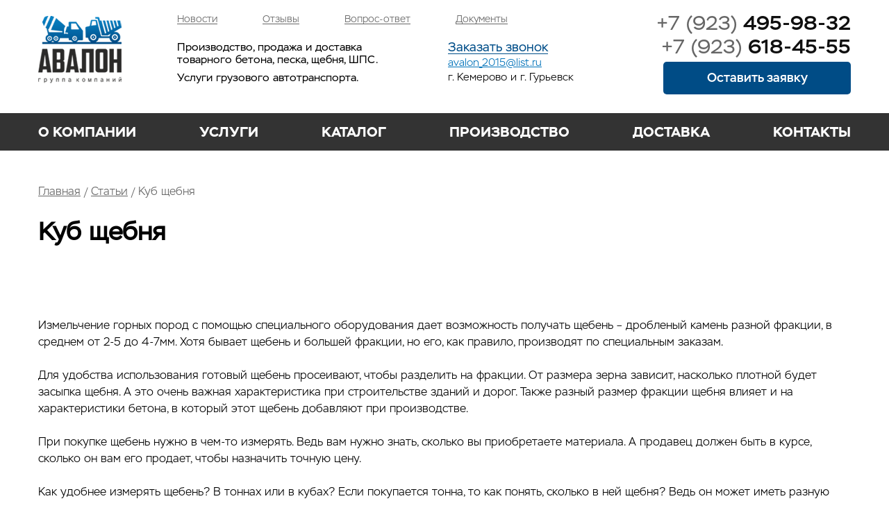

--- FILE ---
content_type: text/html; charset=utf-8
request_url: https://avalon142.ru/articles/kub-shchebnya
body_size: 9962
content:
<!DOCTYPE html>
<html  lang="ru" dir="ltr">
<head>
  <meta charset="utf-8" />
<link rel="shortcut icon" href="https://avalon142.ru/sites/default/files/favicon.png" type="image/png" />
<meta name="description" content="Группа компаний АВАЛОН предлагает щебень с доставкой по всей Кемеровской области" />
<meta name="keywords" content="товарный бетон, песок, щебень, щебень с доставкой, щебень с доставкой по всей Кемеровской области" />
<meta name="generator" content="Drupal 7 (https://www.drupal.org)" />
<link rel="canonical" href="https://avalon142.ru/articles/kub-shchebnya" />
<link rel="shortlink" href="https://avalon142.ru/node/162" />
  <title>Куб щебня | Компания АВАЛОН</title>

      <meta name="MobileOptimized" content="width">
    <meta name="HandheldFriendly" content="true">
    <meta name="viewport" content="width=device-width">
  
  <link type="text/css" rel="stylesheet" href="https://avalon142.ru/sites/default/files/css/css_InXBoY9-UFJP89WberZNqcurPvu7zOINU_EXtZaLPxc.css" media="all" />
<link type="text/css" rel="stylesheet" href="https://avalon142.ru/sites/default/files/css/css_VDx8ygjvMnC20BeLMQD9Q-ZW6Dq_vgKaLh153VmIWpw.css" media="all" />
<link type="text/css" rel="stylesheet" href="https://avalon142.ru/sites/default/files/css/css_e-SI-v6bHwApns4TzpPTyTdD7opYBmEgr8hrNVFdeao.css" media="all" />
  <script src="//code.jquery.com/jquery-1.12.4.min.js"></script>
<script>window.jQuery || document.write("<script src='/sites/all/modules/jquery_update/replace/jquery/1.12/jquery.min.js'>\x3C/script>")</script>
<script src="https://avalon142.ru/sites/default/files/js/js_GOikDsJOX04Aww72M-XK1hkq4qiL_1XgGsRdkL0XlDo.js"></script>
<script src="https://avalon142.ru/sites/default/files/js/js_NaWnmLRn_oLakq5a60IFTfYZm_LJr7QZfBZkBPCRDXY.js"></script>
<script src="https://avalon142.ru/sites/default/files/js/js_R9UbiVw2xuTUI0GZoaqMDOdX0lrZtgX-ono8RVOUEVc.js"></script>
<script src="https://avalon142.ru/sites/default/files/js/js_Jg6aJS3g_QUwCuAwMFOy-jsnHupQyzrUPTt8rdl1Pw8.js"></script>
<script>jQuery.extend(Drupal.settings, {"basePath":"\/","pathPrefix":"","setHasJsCookie":0,"ajaxPageState":{"theme":"zen","theme_token":"l6BJPfV7_OdskXhmzBBENFyyKOm4uzDBI7cyqS83Ud4","jquery_version":"1.12","jquery_version_token":"F43MLVAmRWWPP88xa8nKFd_zgGxJakpDhVjLGyGuHzM","js":{"\/\/code.jquery.com\/jquery-1.12.4.min.js":1,"0":1,"misc\/jquery-extend-3.4.0.js":1,"misc\/jquery-html-prefilter-3.5.0-backport.js":1,"misc\/jquery.once.js":1,"misc\/drupal.js":1,"sites\/all\/modules\/jquery_update\/js\/jquery_browser.js":1,"sites\/all\/modules\/jquery_update\/replace\/ui\/external\/jquery.cookie.js":1,"sites\/all\/modules\/jquery_update\/replace\/jquery.form\/4\/jquery.form.min.js":1,"misc\/form-single-submit.js":1,"misc\/ajax.js":1,"sites\/all\/modules\/jquery_update\/js\/jquery_update.js":1,"sites\/all\/modules\/admin_menu\/admin_devel\/admin_devel.js":1,"public:\/\/languages\/ru_yOWf3ikHnGAbUikKFKT6aH4I8DKjHI5veIW2vGxG_Rk.js":1,"sites\/all\/libraries\/colorbox\/jquery.colorbox-min.js":1,"sites\/all\/modules\/colorbox\/js\/colorbox.js":1,"sites\/all\/modules\/colorbox\/styles\/default\/colorbox_style.js":1,"sites\/all\/modules\/colorbox\/js\/colorbox_load.js":1,"sites\/all\/modules\/colorbox\/js\/colorbox_inline.js":1,"sites\/all\/modules\/dhtml_menu\/dhtml_menu.js":1,"misc\/progress.js":1,"sites\/all\/modules\/webform\/js\/webform.js":1},"css":{"modules\/system\/system.base.css":1,"modules\/system\/system.menus.css":1,"modules\/system\/system.messages.css":1,"modules\/system\/system.theme.css":1,"modules\/field\/theme\/field.css":1,"modules\/node\/node.css":1,"modules\/user\/user.css":1,"sites\/all\/modules\/views\/css\/views.css":1,"sites\/all\/modules\/ckeditor\/css\/ckeditor.css":1,"sites\/all\/modules\/colorbox\/styles\/default\/colorbox_style.css":1,"sites\/all\/modules\/ctools\/css\/ctools.css":1,"sites\/all\/modules\/dhtml_menu\/dhtml_menu.css":1,"sites\/all\/modules\/webform\/css\/webform.css":1,"sites\/all\/themes\/zen\/system.base.css":1,"sites\/all\/themes\/zen\/system.menus.css":1,"sites\/all\/themes\/zen\/system.messages.css":1,"sites\/all\/themes\/zen\/system.theme.css":1,"sites\/all\/themes\/zen\/comment.css":1,"sites\/all\/themes\/zen\/node.css":1,"sites\/all\/themes\/zen\/dop-styles.css":1,"sites\/all\/themes\/zen\/dop-styles-media.css":1,"sites\/all\/themes\/zen\/zen-internals\/css\/styles.css":1}},"colorbox":{"opacity":"0.85","current":"{current} \u0438\u0437 {total}","previous":"\u00ab \u041f\u0440\u0435\u0434\u044b\u0434\u0443\u0449\u0438\u0439","next":"\u0421\u043b\u0435\u0434\u0443\u044e\u0449\u0438\u0439 \u00bb","close":"\u0417\u0430\u043a\u0440\u044b\u0442\u044c","maxWidth":"98%","maxHeight":"98%","fixed":true,"mobiledetect":true,"mobiledevicewidth":"480px","file_public_path":"\/sites\/default\/files","specificPagesDefaultValue":"admin*\nimagebrowser*\nimg_assist*\nimce*\nnode\/add\/*\nnode\/*\/edit\nprint\/*\nprintpdf\/*\nsystem\/ajax\nsystem\/ajax\/*"},"dhtmlMenu":{"nav":"open","animation":{"effects":{"height":"height","opacity":"opacity"},"speed":500},"effects":{"siblings":"close-same-tree","children":"none","remember":0},"filter":{"type":"blacklist","list":[]}},"ajax":{"edit-submit":{"callback":"webform_ajax_callback","wrapper":"webform-ajax-wrapper-2","progress":{"message":"","type":"throbber"},"event":"click","url":"\/system\/ajax","submit":{"_triggering_element_name":"op","_triggering_element_value":"\u041e\u0442\u043f\u0440\u0430\u0432\u0438\u0442\u044c"}},"edit-submit--2":{"callback":"webform_ajax_callback","wrapper":"webform-ajax-wrapper-67","progress":{"message":"","type":"throbber"},"event":"click","url":"\/system\/ajax","submit":{"_triggering_element_name":"op","_triggering_element_value":"\u041e\u0442\u043f\u0440\u0430\u0432\u0438\u0442\u044c"}}},"urlIsAjaxTrusted":{"\/system\/ajax":true,"\/articles\/kub-shchebnya":true}});</script>
      <!--[if lt IE 9]>
    <script src="/sites/all/themes/zen/js/html5shiv.min.js"></script>
    <![endif]-->
  
<meta name="yandex-verification" content="3d16c52c53a93986" />

</head>
<body class="html not-front not-logged-in no-sidebars page-node page-node- page-node-162 node-type-articles section-articles" >

      <p class="skip-link__wrapper">
      <a href="#main-menu" class="skip-link visually-hidden visually-hidden--focusable" id="skip-link">Jump to navigation</a>
    </p>
          <header class="header" role="banner">

<!--button class="menu-toggle" onclick="toggle_show('main-menu')"></button-->

<div id="mmenu" style="display: none" class="">
    <span></span>
    <span></span>
    <span></span>
</div>

          <a href="/" title="Главная" rel="home" class="header__logo"><img src="https://avalon142.ru/sites/all/themes/zen/logo.png" alt="Главная" class="header__logo-image" /></a>
    
          <div class="header__name-and-slogan">

<nav class="header__secondary-menu">
    <ul class="links inline clearfix">
        <li><a href="/news">Новости</a></li>
        <li><a href="/otzyvy">Отзывы</a></li>
        <li><a href="/faq">Вопрос-ответ</a></li>
        <li><a href="/docs">Документы</a></li>
    </ul>
</nav>
<!--
    
                  <h1 class="header__site-name"><a href="/" title="Главная" class="header__site-link" rel="home">Компания АВАЛОН</a></h1>
        -->
                    <div class="header__site-slogan"><span>Производство, продажа и доставка товарного бетона, песка, щебня, ШПС.</span>Услуги грузового автотранспорта.</div>
              </div>
    
      <div class="header__region region region-header">
    <div class="block block-block first last odd" id="block-block-1">

      
  <div class="tel">
<a href="tel:+79234959832" onclick="ym(53120362, 'reachGoal', 'mob-tel'); return true;">+7 (923) <span>495-98-32</span></a>
<a href="tel:+79236184555" onclick="ym(53120362, 'reachGoal', 'mob-tel'); return true;">+7 (923) <span>618-45-55</span></a>
</div>

<a class="zajavka colorbox-inline" href="?width=530&height=auto&inline=true#block-webform-client-block-2">Оставить заявку</a>

<div class="zakaz">
<a class="colorbox-inline" href="?width=530&height=auto&inline=true#block-webform-client-block-67">Заказать звонок</a><br>
<a href="mailto:avalon@mail.ru">avalon_2015@list.ru</a><br>
г. Кемерово и г. Гурьевск
</div>
</div>
  </div>

<a href="tel:+79234959832" style="display: none" class="mobil-tel"></a>

<div class="" id="mobiltel-menu">
  <div class="region region-header4">
    <div class="block block-system block-menu first odd" role="navigation" id="block-system-main-menu">

      
  <ul class="menu"><li class="menu__item is-leaf first leaf dhtml-menu" id="dhtml_menu-328"><a href="/o-kompanii" class="menu__link">О компании</a></li>
<li class="menu__item is-collapsed collapsed dhtml-menu start-collapsed" id="dhtml_menu-329"><a href="/uslugi" class="menu__link">Услуги</a><ul class="menu"><li class="menu__item is-leaf first leaf dhtml-menu" id="dhtml_menu-360"><a href="/uslugi/avtotransport-dlya-perevozki-stroitelnyh-materialov" class="menu__link">Автотранспорт для перевозки строительных материалов</a></li>
<li class="menu__item is-leaf leaf dhtml-menu" id="dhtml_menu-362"><a href="/uslugi/uslugi-avtokrana" class="menu__link">Услуги автокрана</a></li>
<li class="menu__item is-leaf leaf dhtml-menu" id="dhtml_menu-361"><a href="/uslugi/uslugi-frontalnogo-pogruzchika" class="menu__link">Услуги фронтального погрузчика</a></li>
<li class="menu__item is-leaf leaf dhtml-menu" id="dhtml_menu-363"><a href="/uslugi/uslugi-ekskavatora" class="menu__link">Услуги экскаватора</a></li>
<li class="menu__item is-leaf leaf dhtml-menu" id="dhtml_menu-359"><a href="/uslugi/uslugi-avtobetonosmesiteley" class="menu__link">Услуги автобетоносмесителей</a></li>
<li class="menu__item is-leaf leaf dhtml-menu" id="dhtml_menu-889"><a href="/uslugi/uslugi-betononasosa" class="menu__link">Услуги бетононасоса</a></li>
<li class="menu__item is-leaf last leaf dhtml-menu" id="dhtml_menu-1597"><a href="/uslugi/nalivnye-promyshlennye-poly" class="menu__link">Наливные промышленные полы</a></li>
</ul></li>
<li class="menu__item is-collapsed collapsed dhtml-menu start-collapsed" id="dhtml_menu-330"><a href="/katalog" title="" class="menu__link">Каталог</a><ul class="menu"><li class="menu__item is-leaf first leaf dhtml-menu" id="dhtml_menu-375"><a href="/katalog/tovarnyy-beton" title="Товарный бетон" class="menu__link">Товарный бетон</a></li>
<li class="menu__item is-leaf last leaf dhtml-menu" id="dhtml_menu-376"><a href="/katalog/stroitelnye-materialy" title="Строительные материалы" class="menu__link">Строительные материалы</a></li>
</ul></li>
<li class="menu__item is-collapsed collapsed dhtml-menu start-collapsed" id="dhtml_menu-331"><a href="/proizvodstvo" title="" class="menu__link">Производство</a><ul class="menu"><li class="menu__item is-leaf first leaf dhtml-menu" id="dhtml_menu-387"><a href="/proizvodstvo/proizvodstvo-betona" class="menu__link">Производство бетона</a></li>
<li class="menu__item is-leaf leaf dhtml-menu" id="dhtml_menu-389"><a href="/proizvodstvo/proizvodstvo-shchebnya" class="menu__link">Производство щебня</a></li>
<li class="menu__item is-leaf leaf dhtml-menu" id="dhtml_menu-391"><a href="/proizvodstvo/proizvodstvo-shchps" class="menu__link">Производство ЩПС</a></li>
<li class="menu__item is-leaf leaf dhtml-menu" id="dhtml_menu-390"><a href="/proizvodstvo/proizvodstvo-peska" class="menu__link">Производство песка</a></li>
<li class="menu__item is-leaf last leaf dhtml-menu" id="dhtml_menu-388"><a href="/proizvodstvo/proizvodstvo-keramzita" class="menu__link">Производство керамзита</a></li>
</ul></li>
<li class="menu__item is-leaf leaf dhtml-menu" id="dhtml_menu-332"><a href="/dostavka" class="menu__link">Доставка</a></li>
<li class="menu__item is-leaf leaf dhtml-menu" id="dhtml_menu-393"><a href="/news" class="menu__link">Новости</a></li>
<li class="menu__item is-leaf leaf dhtml-menu" id="dhtml_menu-395"><a href="/otzyvy" class="menu__link">Отзывы</a></li>
<li class="menu__item is-leaf leaf dhtml-menu" id="dhtml_menu-397"><a href="/faq" class="menu__link">Вопрос-ответ</a></li>
<li class="menu__item is-leaf leaf dhtml-menu" id="dhtml_menu-398"><a href="/docs" class="menu__link">Документы</a></li>
<li class="menu__item is-leaf leaf dhtml-menu" id="dhtml_menu-400"><a href="/articles" class="menu__link">Статьи</a></li>
<li class="menu__item is-leaf last leaf dhtml-menu" id="dhtml_menu-333"><a href="/kontakty" class="menu__link">Контакты</a></li>
</ul>
</div>
<div class="block block-block last even" id="block-block-19">

      
  <div class="block5">
<a href="mailto:avalon@mail.ru">avalon_2015@list.ru</a><br>
г. Белово
<div class="tel"><a href="tel:+79234959832" onclick="ym(53120362, 'reachGoal', 'mob-tel'); return true;">+7 (923) <span>495-98-32</span></a></div>
<a class="zajavka colorbox-inline" href="?width=530&height=auto&inline=true#block-webform-client-block-2">Оставить заявку</a>
</div>
</div>
  </div>
</div>

    </header>

            <nav class="main-menu" role="navigation">
        <div class="visually-hidden">Главное меню</div><ul class="navbar clearfix"><li class="menu-328 first"><a href="/o-kompanii">О компании</a></li>
<li class="menu-329"><a href="/uslugi">Услуги</a></li>
<li class="menu-330"><a href="/katalog" title="">Каталог</a></li>
<li class="menu-331"><a href="/proizvodstvo" title="">Производство</a></li>
<li class="menu-332"><a href="/dostavka">Доставка</a></li>
<li class="menu-393"><a href="/news">Новости</a></li>
<li class="menu-395"><a href="/otzyvy">Отзывы</a></li>
<li class="menu-397"><a href="/faq">Вопрос-ответ</a></li>
<li class="menu-398"><a href="/docs">Документы</a></li>
<li class="menu-400"><a href="/articles">Статьи</a></li>
<li class="menu-333 last"><a href="/kontakty">Контакты</a></li>
</ul>        </nav>
    

<div class="fon-header2">
</div>

    <div class="layout-3col layout-swap">
<!--
    
    
    -->

    <main class="layout-3col__full" role="main">
      <nav class="breadcrumb" role="navigation"><div class="breadcrumb__title">Вы здесь</div><ol class="breadcrumb__list"><li class="breadcrumb__item"><a href="/">Главная</a><span class="breadcrumb__separator"> / </span></li><li class="breadcrumb__item"><a href="/articles">Статьи</a><span class="breadcrumb__separator"> / </span></li><li class="breadcrumb__item">Куб щебня</li></ol></nav><!--a href="#skip-link" class="visually-hidden visually-hidden--focusable" id="main-content">Back to top</a-->
                    <h1 class="title-page">Куб щебня</h1>
                              
            


<article class="node node-articles view-mode-full clearfix node-162">

  
  <div class="field field-name-body field-type-text-with-summary field-label-hidden"><div class="field-items"><div class="field-item even"><p>Измельчение горных пород с помощью специального оборудования дает возможность получать щебень – дробленый камень разной фракции, в среднем от 2-5 до 4-7мм. Хотя бывает щебень и большей фракции, но его, как правило, производят по специальным заказам.</p>

<p>Для удобства использования готовый щебень просеивают, чтобы разделить на фракции. От размера зерна зависит, насколько плотной будет засыпка щебня. А это очень важная характеристика при строительстве зданий и дорог. Также разный размер фракции щебня влияет и на характеристики бетона, в который этот щебень добавляют при производстве.</p>

<p>При покупке щебень нужно в чем-то измерять. Ведь вам нужно знать, сколько вы приобретаете материала. А продавец должен быть в курсе, сколько он вам его продает, чтобы назначить точную цену.</p>

<p>Как удобнее измерять щебень? В тоннах или в кубах? Если покупается тонна, то как понять, сколько в ней щебня? Ведь он может иметь разную фракцию, и, как следствие, вес. Поэтому гораздо удобнее покупать щебень кубами – в таком случае вы можете визуально представить, сколько щебня конкретной фракции будет в заказанном объеме.</p>

<p>Хотя нередко все же щебень закупают тоннами. Куб щебня обычно дороже, на вес этот материал можно закупать дешевле. Тут еще многое зависит от следующих факторов:</p>

<ul>
	<li>Количество строительного материала, которое вам требуется;</li>
	<li>Фракция приобретаемого щебня;</li>
	<li>Политика компании, у которой вы заказываете щебень.</li>
</ul>

<p>В среднем, в зависимости от вида, тонна щебня занимает где-то около 0,6-0,8 от объема кубометра.</p>

<p>Прежде чем покупать куб щебня, точно определитесь, какая марка строительного материала вам нужна, сколько кубов или тонн требуется для вашего строительства.</p>

<p>Компания «Авалон» реализует щебень разных фракций. Мы также предлагаем свои услуги по доставке.</p>
</div></div></div>

</article>          </main>

<!--div class="layout-center">
<div class="layout-swap__top layout-3col__full">
<a href="#skip-link" class="visually-hidden visually-hidden--focusable" id="main-menu" tabindex="-1">Back to top</a>
</div>
</div-->

    </div>

  <div class="region region-help">
    <div class="block block-fieldblock first last odd" id="block-fieldblock-node-articles-default-field-img">

      
  <div class="field field-name-field-img field-type-image field-label-hidden"><div class="field-items"><div class="field-item even"><a href="https://avalon142.ru/sites/default/files/img-articles/123_79.jpg" title="Куб щебня" class="colorbox" data-colorbox-gallery="gallery-node-162-qGgeQkZPsWM" data-cbox-img-attrs="{&quot;title&quot;: &quot;&quot;, &quot;alt&quot;: &quot;&quot;}"><img src="https://avalon142.ru/sites/default/files/img-articles/123_79.jpg" width="1170" height="878" alt="" title="" /></a></div></div></div>
</div>
  </div>
  <div class="region region-navigation">
    <div class="block block-views first last odd" id="block-views-taxonomy-term-block-6">

        <h2 class="block__title">Другие статьи</h2>
    
  <div class="view view-taxonomy-term view-id-taxonomy_term view-display-id-block_6 articles-block view-dom-id-cb3cde9b01106960fbe84829a04cbb71">
        
  
  
      <div class="view-content">
        <div class="views-row views-row-1 views-row-odd views-row-first">
      
  <div class="views-field views-field-title">        <span class="field-content"><a href="/articles/razovaya-i-regulyarnaya-postavka-betona-do-stroitelnoy-ploshchadki">Разовая и регулярная поставка бетона до строительной площадки</a></span>  </div>  
  <div class="views-field views-field-body">        <div class="field-content"><p>Поставка бетона до строительной площадки – важная часть процесса строительства. Ее правильная организация влияет на сроки выполнения работ, качество конструкций и общий бюджет проекта.</p></div>  </div>  </div>
  <div class="views-row views-row-2 views-row-even">
      
  <div class="views-field views-field-title">        <span class="field-content"><a href="/articles/proizvodstvo-i-dostavka-promyshlennogo-betona-po-kemerovskoy-oblasti">Производство и доставка промышленного бетона по Кемеровской области</a></span>  </div>  
  <div class="views-field views-field-body">        <div class="field-content"><p>Промышленный бетон – это один из основных конструкционных материалов, используемый в разных строительных сферах.</p></div>  </div>  </div>
  <div class="views-row views-row-3 views-row-odd">
      
  <div class="views-field views-field-title">        <span class="field-content"><a href="/articles/podacha-betona-mikserom-i-betononasosom-v-chem-raznica">Подача бетона миксером и бетононасосом: в чем разница?</a></span>  </div>  
  <div class="views-field views-field-body">        <div class="field-content"><p>Подача бетона миксером и бетононасосом - ключевой этап в процессе строительства, определяющий окончательное качество и сроки выполнения работ.</p></div>  </div>  </div>
  <div class="views-row views-row-4 views-row-even views-row-last">
      
  <div class="views-field views-field-title">        <span class="field-content"><a href="/articles/dostavka-betona-do-stroitelnoy-ploshchadki-v-kemerovo-i-kemerovskoy-oblasti">Доставка бетона до строительной площадки в Кемерово и Кемеровской области</a></span>  </div>  
  <div class="views-field views-field-body">        <div class="field-content"><p>Бетон — один из самых распространённых строительных материалов, используемых в современном строительстве на разных этапах.</p></div>  </div>  </div>
    </div>
  
  
  
  
  
  
</div>
</div>
  </div>
  <div class="region region-highlighted">
    <div class="block block-webform first odd" id="block-webform-client-block-2">

        <h2 class="block__title">Оставить заявку</h2>
    
  <div id="webform-ajax-wrapper-2"><form class="webform-client-form webform-client-form-2" action="/articles/kub-shchebnya" method="post" id="webform-client-form-2" accept-charset="UTF-8"><div><div  class="form-item webform-component webform-component-textfield webform-component--fio">
  <label class="element-invisible" for="edit-submitted-fio">ФИО <span class="form-required" title="Это поле обязательно для заполнения.">*</span></label>
 <input required="required" placeholder="ФИО *" type="text" id="edit-submitted-fio" name="submitted[fio]" value="" size="60" maxlength="128" class="form-text required" />
</div>
<div  class="form-item webform-component webform-component-textfield webform-component--telefon">
  <label class="element-invisible" for="edit-submitted-telefon">Телефон <span class="form-required" title="Это поле обязательно для заполнения.">*</span></label>
 <input required="required" placeholder="Телефон *" type="text" id="edit-submitted-telefon" name="submitted[telefon]" value="" size="60" maxlength="128" class="form-text required" />
</div>
<div  class="form-item webform-component webform-component-textfield webform-component--e-mail">
  <label class="element-invisible" for="edit-submitted-e-mail">E-mail </label>
 <input placeholder="E-mail" type="text" id="edit-submitted-e-mail" name="submitted[e_mail]" value="" size="60" maxlength="128" class="form-text" />
</div>
<div  class="form-item webform-component webform-component-checkboxes webform-component--soglashayus-na-obrabotku-moih-personalnyh-dannyh">
  <label class="element-invisible" for="edit-submitted-soglashayus-na-obrabotku-moih-personalnyh-dannyh">Соглашаюсь на обработку моих персональных данных <span class="form-required" title="Это поле обязательно для заполнения.">*</span></label>
 <div id="edit-submitted-soglashayus-na-obrabotku-moih-personalnyh-dannyh" class="form-checkboxes"><div class="form-item form-type-checkbox form-item-submitted-soglashayus-na-obrabotku-moih-personalnyh-dannyh-1">
 <input required="required" type="checkbox" id="edit-submitted-soglashayus-na-obrabotku-moih-personalnyh-dannyh-1" name="submitted[soglashayus_na_obrabotku_moih_personalnyh_dannyh][1]" value="1" checked="checked" class="form-checkbox" />  <label class="option" for="edit-submitted-soglashayus-na-obrabotku-moih-personalnyh-dannyh-1">Соглашаюсь на обработку моих <a href="/politika-konfidencialnosti">персональных данных</a> </label>

</div>
</div>
</div>
<div  class="form-item webform-component webform-component-textfield webform-component--skrytoe-pole">
  <label for="edit-submitted-skrytoe-pole">Скрытое поле </label>
 <input type="text" id="edit-submitted-skrytoe-pole" name="submitted[skrytoe_pole]" value="" size="60" maxlength="128" class="form-text" />
</div>
<input type="hidden" name="details[sid]" />
<input type="hidden" name="details[page_num]" value="1" />
<input type="hidden" name="details[page_count]" value="1" />
<input type="hidden" name="details[finished]" value="0" />
<input type="hidden" name="form_build_id" value="form-KoYm2zKkUrZA7v7Fmi98LKUOhRNOmQObHiDVDqcvdIY" />
<input type="hidden" name="form_id" value="webform_client_form_2" />
<input type="hidden" name="webform_ajax_wrapper_id" value="webform-ajax-wrapper-2" />
<div class="form-actions"><input class="webform-submit button-primary form-submit" onclick="yaCounter53120362.reachGoal(&#039;zayavka&#039;)" type="submit" id="edit-submit" name="op" value="Отправить" /></div></div></form></div>
</div>
<div class="block block-webform last even" id="block-webform-client-block-67">

        <h2 class="block__title">Заказать звонок</h2>
    
  <div id="webform-ajax-wrapper-67"><form class="webform-client-form webform-client-form-67" action="/articles/kub-shchebnya" method="post" id="webform-client-form-67" accept-charset="UTF-8"><div><div  class="form-item webform-component webform-component-textfield webform-component--fio">
  <label class="element-invisible" for="edit-submitted-fio--2">ФИО <span class="form-required" title="Это поле обязательно для заполнения.">*</span></label>
 <input required="required" placeholder="ФИО" type="text" id="edit-submitted-fio--2" name="submitted[fio]" value="" size="60" maxlength="128" class="form-text required" />
</div>
<div  class="form-item webform-component webform-component-textfield webform-component--telefon">
  <label class="element-invisible" for="edit-submitted-telefon--2">Телефон <span class="form-required" title="Это поле обязательно для заполнения.">*</span></label>
 <input required="required" placeholder="Телефон" type="text" id="edit-submitted-telefon--2" name="submitted[telefon]" value="" size="60" maxlength="128" class="form-text required" />
</div>
<div  class="form-item webform-component webform-component-checkboxes webform-component--soglashayus-na-obrabotku-moih-personalnyh-dannyh">
  <label class="element-invisible" for="edit-submitted-soglashayus-na-obrabotku-moih-personalnyh-dannyh--2">Соглашаюсь на обработку моих персональных данных <span class="form-required" title="Это поле обязательно для заполнения.">*</span></label>
 <div id="edit-submitted-soglashayus-na-obrabotku-moih-personalnyh-dannyh--2" class="form-checkboxes"><div class="form-item form-type-checkbox form-item-submitted-soglashayus-na-obrabotku-moih-personalnyh-dannyh-1">
 <input required="required" type="checkbox" id="edit-submitted-soglashayus-na-obrabotku-moih-personalnyh-dannyh--2-1" name="submitted[soglashayus_na_obrabotku_moih_personalnyh_dannyh][1]" value="1" checked="checked" class="form-checkbox" />  <label class="option" for="edit-submitted-soglashayus-na-obrabotku-moih-personalnyh-dannyh--2-1">Соглашаюсь на обработку моих <a href="/politika-konfidencialnosti">персональных данных</a> </label>

</div>
</div>
</div>
<div  class="form-item webform-component webform-component-textfield webform-component--skrytoe-pole">
  <label for="edit-submitted-skrytoe-pole--2">Скрытое поле </label>
 <input type="text" id="edit-submitted-skrytoe-pole--2" name="submitted[skrytoe_pole]" value="" size="60" maxlength="128" class="form-text" />
</div>
<input type="hidden" name="details[sid]" />
<input type="hidden" name="details[page_num]" value="1" />
<input type="hidden" name="details[page_count]" value="1" />
<input type="hidden" name="details[finished]" value="0" />
<input type="hidden" name="form_build_id" value="form-NWwmQ6i6V5ZOCkq3cenaNmOJTyJrH5Mut77YWgKjGM4" />
<input type="hidden" name="form_id" value="webform_client_form_67" />
<input type="hidden" name="webform_ajax_wrapper_id" value="webform-ajax-wrapper-67" />
<div class="form-actions"><input class="webform-submit button-primary form-submit" onclick="yaCounter53120362.reachGoal(&#039;zakaz-zvonok&#039;)" type="submit" id="edit-submit--2" name="op" value="Отправить" /></div></div></form></div>
</div>
  </div>
  <footer class="footer region region-footer" role="contentinfo">
    <div class="block block-block first last odd" id="block-block-21">

      
  <!-- Yandex.Metrika counter --><noscript><div><img src="https://mc.yandex.ru/watch/83910229" style="position:absolute; left:-9999px;" alt="" /></div></noscript><!-- /Yandex.Metrika counter -->
<!--LiveInternet counter--><script>
new Image().src = "https://counter.yadro.ru/hit?r"+
escape(document.referrer)+((typeof(screen)=="undefined")?"":
";s"+screen.width+"*"+screen.height+"*"+(screen.colorDepth?
screen.colorDepth:screen.pixelDepth))+";u"+escape(document.URL)+
";h"+escape(document.title.substring(0,150))+
";"+Math.random();</script><!--/LiveInternet-->
</div>
  </footer>
<div class="fon-bottom">
  <div class="region region-bottom">
    <div class="block block-menu-block first odd" role="navigation" id="block-menu-block-4">

      
  <div class="menu-block-wrapper menu-block-4 menu-name-main-menu parent-mlid-0 menu-level-1">
  <ul class="menu"><li class="menu__item is-leaf first leaf menu-mlid-328 dhtml-menu" id="dhtml_menu-328-1"><a href="/o-kompanii" class="menu__link">О компании</a></li>
<li class="menu__item is-leaf is-parent leaf has-children menu-mlid-329 dhtml-menu" id="dhtml_menu-329-1"><a href="/uslugi" class="menu__link">Услуги</a></li>
<li class="menu__item is-leaf is-parent leaf has-children menu-mlid-330 dhtml-menu" id="dhtml_menu-330-1"><a href="/katalog" title="" class="menu__link">Каталог</a></li>
<li class="menu__item is-leaf is-parent leaf has-children menu-mlid-331 dhtml-menu" id="dhtml_menu-331-1"><a href="/proizvodstvo" title="" class="menu__link">Производство</a></li>
<li class="menu__item is-leaf leaf menu-mlid-332 dhtml-menu" id="dhtml_menu-332-1"><a href="/dostavka" class="menu__link">Доставка</a></li>
<li class="menu__item is-leaf leaf menu-mlid-393 dhtml-menu" id="dhtml_menu-393-1"><a href="/news" class="menu__link">Новости</a></li>
<li class="menu__item is-leaf leaf menu-mlid-395 dhtml-menu" id="dhtml_menu-395-1"><a href="/otzyvy" class="menu__link">Отзывы</a></li>
<li class="menu__item is-leaf leaf menu-mlid-397 dhtml-menu" id="dhtml_menu-397-1"><a href="/faq" class="menu__link">Вопрос-ответ</a></li>
<li class="menu__item is-leaf leaf menu-mlid-398 dhtml-menu" id="dhtml_menu-398-1"><a href="/docs" class="menu__link">Документы</a></li>
<li class="menu__item is-leaf leaf menu-mlid-400 dhtml-menu" id="dhtml_menu-400-1"><a href="/articles" class="menu__link">Статьи</a></li>
<li class="menu__item is-leaf last leaf menu-mlid-333 dhtml-menu" id="dhtml_menu-333-1"><a href="/kontakty" class="menu__link">Контакты</a></li>
</ul></div>

</div>
<div class="block block-menu-block even" role="navigation" id="block-menu-block-5">

      
  <div class="menu-block-wrapper menu-block-5 menu-name-main-menu parent-mlid-0 menu-level-1">
  <ul class="menu"><li class="menu__item is-leaf first leaf menu-mlid-328 dhtml-menu" id="dhtml_menu-328-2"><a href="/o-kompanii" class="menu__link">О компании</a></li>
<li class="menu__item is-expanded is-collapsed expanded menu-mlid-329 dhtml-menu collapsed start-collapsed" id="dhtml_menu-329-2"><a href="/uslugi" class="menu__link">Услуги</a><ul class="menu"><li class="menu__item is-leaf first leaf menu-mlid-360 dhtml-menu" id="dhtml_menu-360-1"><a href="/uslugi/avtotransport-dlya-perevozki-stroitelnyh-materialov" class="menu__link">Автотранспорт для перевозки строительных материалов</a></li>
<li class="menu__item is-leaf leaf menu-mlid-362 dhtml-menu" id="dhtml_menu-362-1"><a href="/uslugi/uslugi-avtokrana" class="menu__link">Услуги автокрана</a></li>
<li class="menu__item is-leaf leaf menu-mlid-361 dhtml-menu" id="dhtml_menu-361-1"><a href="/uslugi/uslugi-frontalnogo-pogruzchika" class="menu__link">Услуги фронтального погрузчика</a></li>
<li class="menu__item is-leaf leaf menu-mlid-363 dhtml-menu" id="dhtml_menu-363-1"><a href="/uslugi/uslugi-ekskavatora" class="menu__link">Услуги экскаватора</a></li>
<li class="menu__item is-leaf leaf menu-mlid-359 dhtml-menu" id="dhtml_menu-359-1"><a href="/uslugi/uslugi-avtobetonosmesiteley" class="menu__link">Услуги автобетоносмесителей</a></li>
<li class="menu__item is-leaf leaf menu-mlid-889 dhtml-menu" id="dhtml_menu-889-1"><a href="/uslugi/uslugi-betononasosa" class="menu__link">Услуги бетононасоса</a></li>
<li class="menu__item is-leaf last leaf menu-mlid-1597 dhtml-menu" id="dhtml_menu-1597-1"><a href="/uslugi/nalivnye-promyshlennye-poly" class="menu__link">Наливные промышленные полы</a></li>
</ul></li>
<li class="menu__item is-expanded is-collapsed expanded menu-mlid-330 dhtml-menu collapsed start-collapsed" id="dhtml_menu-330-2"><a href="/katalog" title="" class="menu__link">Каталог</a><ul class="menu"><li class="menu__item is-leaf first leaf menu-mlid-375 dhtml-menu" id="dhtml_menu-375-1"><a href="/katalog/tovarnyy-beton" title="Товарный бетон" class="menu__link">Товарный бетон</a></li>
<li class="menu__item is-leaf last leaf menu-mlid-376 dhtml-menu" id="dhtml_menu-376-1"><a href="/katalog/stroitelnye-materialy" title="Строительные материалы" class="menu__link">Строительные материалы</a></li>
</ul></li>
<li class="menu__item is-expanded is-collapsed expanded menu-mlid-331 dhtml-menu collapsed start-collapsed" id="dhtml_menu-331-2"><a href="/proizvodstvo" title="" class="menu__link">Производство</a><ul class="menu"><li class="menu__item is-leaf first leaf menu-mlid-387 dhtml-menu" id="dhtml_menu-387-1"><a href="/proizvodstvo/proizvodstvo-betona" class="menu__link">Производство бетона</a></li>
<li class="menu__item is-leaf leaf menu-mlid-389 dhtml-menu" id="dhtml_menu-389-1"><a href="/proizvodstvo/proizvodstvo-shchebnya" class="menu__link">Производство щебня</a></li>
<li class="menu__item is-leaf leaf menu-mlid-391 dhtml-menu" id="dhtml_menu-391-1"><a href="/proizvodstvo/proizvodstvo-shchps" class="menu__link">Производство ЩПС</a></li>
<li class="menu__item is-leaf leaf menu-mlid-390 dhtml-menu" id="dhtml_menu-390-1"><a href="/proizvodstvo/proizvodstvo-peska" class="menu__link">Производство песка</a></li>
<li class="menu__item is-leaf last leaf menu-mlid-388 dhtml-menu" id="dhtml_menu-388-1"><a href="/proizvodstvo/proizvodstvo-keramzita" class="menu__link">Производство керамзита</a></li>
</ul></li>
<li class="menu__item is-leaf leaf menu-mlid-332 dhtml-menu" id="dhtml_menu-332-2"><a href="/dostavka" class="menu__link">Доставка</a></li>
<li class="menu__item is-leaf leaf menu-mlid-393 dhtml-menu" id="dhtml_menu-393-2"><a href="/news" class="menu__link">Новости</a></li>
<li class="menu__item is-leaf leaf menu-mlid-395 dhtml-menu" id="dhtml_menu-395-2"><a href="/otzyvy" class="menu__link">Отзывы</a></li>
<li class="menu__item is-leaf leaf menu-mlid-397 dhtml-menu" id="dhtml_menu-397-2"><a href="/faq" class="menu__link">Вопрос-ответ</a></li>
<li class="menu__item is-leaf leaf menu-mlid-398 dhtml-menu" id="dhtml_menu-398-2"><a href="/docs" class="menu__link">Документы</a></li>
<li class="menu__item is-leaf leaf menu-mlid-400 dhtml-menu" id="dhtml_menu-400-2"><a href="/articles" class="menu__link">Статьи</a></li>
<li class="menu__item is-leaf last leaf menu-mlid-333 dhtml-menu" id="dhtml_menu-333-2"><a href="/kontakty" class="menu__link">Контакты</a></li>
</ul></div>

</div>
<div class="block block-views odd" id="block-views-taxonomy-term-block-3">

        <h2 class="block__title">Строительные материалы</h2>
    
  <div class="view view-taxonomy-term view-id-taxonomy_term view-display-id-block_3 stroimaterialy view-dom-id-b3fc3ad681b1c2be3356c88917134aa9">
        
  
  
      <div class="view-content">
        <div class="views-row views-row-1 views-row-odd views-row-first">
      
  <div class="views-field views-field-title">        <span class="field-content"><a href="/katalog/stroitelnye-materialy/keramzit">Керамзит</a></span>  </div>  </div>
  <div class="views-row views-row-2 views-row-even">
      
  <div class="views-field views-field-title">        <span class="field-content"><a href="/katalog/stroitelnye-materialy/pesok">Песок</a></span>  </div>  </div>
  <div class="views-row views-row-3 views-row-odd">
      
  <div class="views-field views-field-title">        <span class="field-content"><a href="/katalog/stroitelnye-materialy/shchps">ЩПС</a></span>  </div>  </div>
  <div class="views-row views-row-4 views-row-even views-row-last">
      
  <div class="views-field views-field-title">        <span class="field-content"><a href="/katalog/stroitelnye-materialy/shcheben">Щебень</a></span>  </div>  </div>
    </div>
  
  
  
  
  
  
</div>
</div>
<div class="block block-views even" id="block-views-taxonomy-term-block-5">

        <h2 class="block__title">Товарный бетон</h2>
    
  <div class="view view-taxonomy-term view-id-taxonomy_term view-display-id-block_5 tovarniy-beton view-dom-id-8dfa514526ccc4434f110a8cf7c1159f">
        
  
  
      <div class="view-content">
        <div class="views-row views-row-1 views-row-odd views-row-first">
      
  <div class="views-field views-field-title">        <span class="field-content"><a href="/katalog/tovarnyy-beton/tovarnyy-beton-m100-v75">Товарный бетон М100 (В7,5)</a></span>  </div>  </div>
  <div class="views-row views-row-2 views-row-even">
      
  <div class="views-field views-field-title">        <span class="field-content"><a href="/katalog/tovarnyy-beton/tovarnyy-beton-m150-v10">Товарный бетон М150 (В10)</a></span>  </div>  </div>
  <div class="views-row views-row-3 views-row-odd">
      
  <div class="views-field views-field-title">        <span class="field-content"><a href="/katalog/tovarnyy-beton/tovarnyy-beton-m200-v15">Товарный бетон М200 (В15)</a></span>  </div>  </div>
  <div class="views-row views-row-4 views-row-even">
      
  <div class="views-field views-field-title">        <span class="field-content"><a href="/katalog/tovarnyy-beton/tovarnyy-beton-m250-v20">Товарный бетон М250 (В20)</a></span>  </div>  </div>
  <div class="views-row views-row-5 views-row-odd">
      
  <div class="views-field views-field-title">        <span class="field-content"><a href="/katalog/tovarnyy-beton/tovarnyy-beton-m300-v225">Товарный бетон М300 (В22,5)</a></span>  </div>  </div>
  <div class="views-row views-row-6 views-row-even">
      
  <div class="views-field views-field-title">        <span class="field-content"><a href="/katalog/tovarnyy-beton/tovarnyy-beton-m350-v25">Товарный бетон М350 (В25)</a></span>  </div>  </div>
  <div class="views-row views-row-7 views-row-odd views-row-last">
      
  <div class="views-field views-field-title">        <span class="field-content"><a href="/katalog/tovarnyy-beton/tovarnyy-beton-m400-v30">Товарный бетон М400 (В30)</a></span>  </div>  </div>
    </div>
  
  
  
  
  
  
</div>
</div>
<div class="block block-block last odd" id="block-block-14">

      
  <!--
<img style="position: fixed; left: 0; bottom: -15px; z-index: 999;" src="https://ip-nsk.ru/sites/default/files/23.02.png">
<img style="display: inline-block; width: 150px; float: left;" src="https://ip-nsk.ru/sites/default/files/08.03.png">
<img style="position: fixed; left: 0; top: 0; z-index: 999; zoom: 50%;" src="https://ip-nsk.ru/sites/default/files/09.05.png">
<img style="position: fixed; right: 0; bottom: -20px; z-index: 999; width: 150px; max-width: 25%;" src="https://ip-nsk.ru/sites/default/files/01.01_1.png">
-->



<div class="copy">
2008-<script type="text/javascript">var mdate = new Date(); document.write(mdate.getFullYear());</script> © ООО «Авалон»<br>
<a href="/politika-konfidencialnosti">Политика конфиденциальности</a>
</div>

<div class="map">
<a href="/sitemap" class="sitemap">Карта сайта</a>

<!-- Yandex.Metrika informer -->
<a href="https://metrika.yandex.ru/stat/?id=53120362&amp;from=informer"
target="_blank" rel="nofollow"><img src="https://informer.yandex.ru/informer/53120362/3_1_FFFFFFFF_EFEFEFFF_0_pageviews"
style="width:88px; height:31px; border:0;" alt="Яндекс.Метрика" title="Яндекс.Метрика: данные за сегодня (просмотры, визиты и уникальные посетители)" class="ym-advanced-informer" data-cid="53120362" data-lang="ru" /></a>
<!-- /Yandex.Metrika informer -->

<!-- Yandex.Metrika counter -->
<script type="text/javascript" >
   (function(m,e,t,r,i,k,a){m[i]=m[i]||function(){(m[i].a=m[i].a||[]).push(arguments)};
   m[i].l=1*new Date();k=e.createElement(t),a=e.getElementsByTagName(t)[0],k.async=1,k.src=r,a.parentNode.insertBefore(k,a)})
   (window, document, "script", "https://mc.yandex.ru/metrika/tag.js", "ym");

   ym(53120362, "init", {
        clickmap:true,
        trackLinks:true,
        accurateTrackBounce:true,
        webvisor:true
   });
</script>
<noscript><div><img src="https://mc.yandex.ru/watch/53120362" style="position:absolute; left:-9999px;" alt="" /></div></noscript>
<!-- /Yandex.Metrika counter -->

</div>

<div class="razrabotano"><a href="https://ip-nsk.ru/uslugi/sozdanie-saytov" target="_blank">Создание сайтов</a> — Интернет перспектива</div>
</div>
  </div>
</div>  
<script>
    (function($){
		$('#mmenu').click(function(){
    		/*$('#header').toggleClass('open')*/
    		/*$('body').toggleClass('hidden');*/
    		$('header').toggleClass('open');
    		$(this).toggleClass('open');
    		$('#mobiltel-menu').toggleClass('open');
    	});
	})(jQuery);
</script>

</body>
</html>

--- FILE ---
content_type: text/css
request_url: https://avalon142.ru/sites/default/files/css/css_e-SI-v6bHwApns4TzpPTyTdD7opYBmEgr8hrNVFdeao.css
body_size: 13370
content:
@font-face{font-family:'Stem Medium';src:url("/sites/all/themes/zen/fonts/Stem-Medium.otf") format("opentype"),url('/sites/all/themes/zen/fonts/Stem-Medium.woff') format('woff'),url('/sites/all/themes/zen/fonts/Stem-Medium.ttf') format('truetype'),url('/sites/all/themes/zen/fonts/Stem-Medium.svg#webfont') format('svg');}@font-face{font-family:'Stem Medium Italic';src:url("/sites/all/themes/zen/fonts/Stem-Medium-Italic.otf") format("opentype"),url('/sites/all/themes/zen/fonts/Stem-Medium-Italic.woff') format('woff'),url('/sites/all/themes/zen/fonts/Stem-Medium-Italic.ttf') format('truetype'),url('/sites/all/themes/zen/fonts/Stem-Medium-Italic.svg#webfont') format('svg');}@font-face{font-family:'Stem Regular';src:url("/sites/all/themes/zen/fonts/Stem-Regular.otf") format("opentype"),url('/sites/all/themes/zen/fonts/Stem-Regular.woff') format('woff'),url('/sites/all/themes/zen/fonts/Stem-Regular.ttf') format('truetype'),url('/sites/all/themes/zen/fonts/Stem-Regular.svg#webfont') format('svg');}@font-face{font-family:'Stem Light';src:url("/sites/all/themes/zen/fonts/Stem-Light.otf") format("opentype"),url('/sites/all/themes/zen/fonts/Stem-Light.woff') format('woff'),url('/sites/all/themes/zen/fonts/Stem-Light.ttf') format('truetype'),url('/sites/all/themes/zen/fonts/Stem-Light.svg#webfont') format('svg');}@font-face{font-family:'Stem Light Italic';src:url("/sites/all/themes/zen/fonts/Stem-Light-Italic.otf") format("opentype"),url('/sites/all/themes/zen/fonts/Stem-Light-Italic.woff') format('woff'),url('/sites/all/themes/zen/fonts/Stem-Light-Italic.ttf') format('truetype'),url('/sites/all/themes/zen/fonts/Stem-Light-Italic.svg#webfont') format('svg');}@font-face{font-family:'Stem Extra Light';src:url("/sites/all/themes/zen/fonts/Stem-Extra-Light.otf") format("opentype"),url('/sites/all/themes/zen/fonts/Stem-Extra-Light.woff') format('woff'),url('/sites/all/themes/zen/fonts/Stem-Extra-Light.ttf') format('truetype'),url('/sites/all/themes/zen/fonts/Stem-Extra-Light.svg#webfont') format('svg');}@font-face{font-family:'Stem Bold';src:url("/sites/all/themes/zen/fonts/Stem-Bold.otf") format("opentype"),url('/sites/all/themes/zen/fonts/Stem-Bold.woff') format('woff'),url('/sites/all/themes/zen/fonts/Stem-Bold.ttf') format('truetype'),url('/sites/all/themes/zen/fonts/Stem-Bold.svg#webfont') format('svg');}#cboxWrapper{background:none;border-radius:0;display:contents;}#cboxCurrent,#cboxWrapper > div:nth-child(1),#cboxWrapper > div:nth-child(3),#cboxWrapper > div:nth-child(2) > div:nth-child(1),#cboxWrapper > div:nth-child(2) > div:nth-child(3){display:none !important;}#cboxLoadedContent{margin-bottom:0;}#cboxLoadedContent .block-webform h2{line-height:1;text-align:center;margin:10px 0 30px 0;font-size:32px;}#cboxClose{background:url(/sites/all/themes/zen/img/close.png);top:10px;right:10px;width:16px;height:16px;outline:none;}#cboxClose:hover{background-position:inherit;opacity:0.7;}.region-highlighted{background:#EAEAEA;}.region-highlighted .block-webform{display:table;width:100%;padding-bottom:50px;}.webform-confirmation{background:url(/sites/all/themes/zen/img/ok.png) no-repeat 160px 80px;display:inline-block;margin-top:-40px;padding-top:60px;text-align:center;}.region-highlighted .webform-confirmation{width:100%;background-position:center top;}#cboxLoadedContent .webform-confirmation{background-color:#fff;margin-top:-60px;padding-top:160px;}#cboxLoadedContent #webform-ajax-wrapper-67 .webform-confirmation{margin-top:-110px;}#block-webform-client-block-24 .webform-confirmation{width:100%;padding-top:150px;background-position:200px 80px;}.node-type-uslugy .breadcrumb,.node-type-tovar .breadcrumb,.page-taxonomy .breadcrumb,.section-proizvodstvo .breadcrumb,.node-type-news .breadcrumb,.node-type-articles .breadcrumb{display:block;margin-bottom:30px;line-height:1.1;font-size:16px;color:#666;}.page-taxonomy-term-1 .layout-3col__full > article.node-tovar,.page-taxonomy-term-2 .layout-3col__full > article.node-tovar,.section-news .region-highlighted #block-webform-client-block-2,.section-otzyvy .region-highlighted #block-webform-client-block-2,.section-faq .region-highlighted #block-webform-client-block-2,.section-docs .region-highlighted #block-webform-client-block-2,.region-highlighted #block-webform-client-block-67,a.feed-icon,.breadcrumb,.page-node-21 .breadcrumb,.block-webform .messages,.block-webform .links{display:none;}#cboxLoadedContent #block-webform-client-block-2,#cboxLoadedContent #block-webform-client-block-67{display:block;padding:0 20px 20px 20px;}.breadcrumb a{color:#666;}.breadcrumb a:hover{color:#0080c1;text-decoration:none;}#cboxTitle{bottom:0;}header.header,.layout-3col__full,.region-bottom,.prem,.region-help #block-block-3,.region-highlighted .block-webform,#block-views-taxonomy-term-block-4,.region-navigation,.region-header2,#block-block-7,#block-block-13,.region-highlighted2{padding-left:10px;padding-right:10px;margin:0 auto;max-width:1190px;}header.header{position:relative;margin:0 auto 25px auto;}.header__name-and-slogan{margin:-8px 0 0 0;}.header__logo-image:hover{opacity:0.7;}.header__secondary-menu{margin-bottom:20px;}.header__secondary-menu ul.links{margin:0;}.header__secondary-menu ul.links li{padding:0;display:inline-block;line-height:1;}.header__secondary-menu ul.links li a{font-size:14px;color:#666666;text-decoration:none;border-bottom:1px solid;display:inline-block;line-height:14px;margin-right:60px;}.header__secondary-menu ul.links li:last-child a{margin-right:0;}.header__secondary-menu ul.links li a:hover,.header__secondary-menu ul.links li a.active-trail{color:#007fc1;}.header__site-slogan{clear:both;width:300px;font-family:'Stem Regular';line-height:1.2;font-size:15.5px;}.header__site-slogan span{display:block;margin-bottom:8px;}.tel a{font-family:'Stem Regular';font-size:29px;color:#666;margin-bottom:10px;display:block;text-decoration:none;text-align:right;}.tel a span{font-family:'Stem Medium';color:#0f0f0f;}.header__region{position:relative;top:-2px;}a.zajavka,a.button-href{background:#004C86;display:block;width:270px;height:57px;color:#fff;font-family:'Stem Medium';text-align:center;border-radius:5px;font-size:18px;line-height:1;padding:18px 0 0 0;text-decoration:none;}a.zajavka{float:right;height:47px;padding-top:14px;}a.zajavka:hover,a.button-href:hover{background:#0080C1;}#block-block-16{margin:0 auto 55px auto;display:table;}.zakaz{font-size:15px;line-height:1.4;color:#000;position:absolute;top:37px;left:-300px;}.zakaz a.colorbox-inline{font-family:'Stem Regular';font-size:18px;color:#004e89;text-decoration:none;border-bottom:1px solid;display:inline-block;line-height:18px;}.zakaz a.colorbox-inline:hover{color:#0080c1;}nav.main-menu{background:#333;}nav.main-menu ul.navbar{margin:0 auto;max-width:1170px;}nav.main-menu ul.navbar li{padding:0 91px 0 0;}nav.main-menu ul.navbar li.menu-393,nav.main-menu ul.navbar li.menu-395,nav.main-menu ul.navbar li.menu-397,nav.main-menu ul.navbar li.menu-398,nav.main-menu ul.navbar li.menu-400{display:none;}nav.main-menu ul.navbar li.last{padding:0;float:right;}nav.main-menu ul.navbar li a{font-family:'Stem Bold';font-size:20px;color:#fff;text-decoration:none;text-transform:uppercase;line-height:54px;}nav.main-menu ul.navbar li a.active-trail,nav.main-menu ul.navbar li a:hover,.region-bottom .block-menu-block ul.menu li a.active-trail,.region-bottom .block-menu-block ul.menu li a:hover,.region-bottom .block-views .stroimaterialy .views-field-title a:hover,.region-bottom .block-views .tovarniy-beton .views-field-title a:hover{color:#d6d6d6;}.fon-bottom{background:#1F1F1F;}#block-block-2{background:url(/sites/all/themes/zen/img/fon-prem.jpg);text-align:center;padding-bottom:95px;}#block-block-2 h2.block__title,#block-block-20 h2.block__title,.region-highlighted  .block-webform h2.block__title,#block-menu-block-7 h2.block__title{font-family:'Stem Medium';font-size:36px;line-height:1;margin:0 0 80px 0;font-weight:100;padding-top:40px;text-align:center;}.prem{display:table;font-family:'Stem Regular';font-size:18px;}.prem div{width:25%;float:left;min-height:78px;text-align:left;padding-left:90px;}.prem .prem1{background:url(/sites/all/themes/zen/img/icon-prem-1.png) no-repeat left top;margin-bottom:130px;}.prem .prem2{background:url(/sites/all/themes/zen/img/icon-prem-2.png) no-repeat left top;margin-bottom:130px;}.prem .prem3{background:url(/sites/all/themes/zen/img/icon-prem-3.png) no-repeat left top;margin-bottom:130px;}.prem .prem4{background:url(/sites/all/themes/zen/img/icon-prem-4.png) no-repeat left top;margin-bottom:130px;}.prem .prem5{background:url(/sites/all/themes/zen/img/icon-prem-5.png) no-repeat left top;}.prem .prem6{background:url(/sites/all/themes/zen/img/icon-prem-6.png) no-repeat left top;}.prem .prem7{background:url(/sites/all/themes/zen/img/icon-prem-7.png) no-repeat left top;}.prem .prem8{background:url(/sites/all/themes/zen/img/icon-prem-8.png) no-repeat left top;}.region-bottom{color:#fff;padding-top:40px;padding-bottom:40px;display:table;width:100%;}.region-bottom .block-menu-block,.region-bottom .block-views{float:left;width:25%;padding-right:40px;}.region-bottom .block-menu-block ul.menu{padding:0;margin:0;display:block;}.region-bottom .block-menu-block ul.menu li{list-style:none;}.region-bottom .block-menu-block ul.menu li a{font-family:'Stem Bold';color:#fff;text-decoration:none;text-transform:uppercase;display:block;line-height:1;margin-bottom:20px;font-size:16px;}.region-bottom .menu-block-4 ul.menu li.menu-mlid-329,.region-bottom .menu-block-4 ul.menu li.menu-mlid-330,.region-bottom .menu-block-5 > ul.menu > li{display:none;}.region-bottom .menu-block-5 ul.menu li.menu-mlid-329{display:block;}.region-bottom .menu-block-5 ul.menu li.menu-mlid-329 ul.menu li a{font-family:'Stem Regular';font-size:16px;text-transform:none;}.region-bottom .block-views h2.block__title{font-family:'Stem Bold';color:#fff;text-decoration:none;text-transform:uppercase;display:block;line-height:1;margin:0 0 20px 0;font-size:16px;}.region-bottom .block-views .stroimaterialy .views-row,.region-bottom .block-views .tovarniy-beton .views-row{float:none;text-align:left;margin:0;padding:0;width:100%;}.region-bottom .block-views .stroimaterialy .views-field-title a,.region-bottom .block-views .tovarniy-beton .views-field-title a{font-size:16px;display:block;line-height:1;margin-bottom:20px;color:#fff;}.region-bottom .block-views .tovarniy-beton{margin:0;}#block-block-14{clear:both;font-size:14px;padding-top:10px;}.copy{float:left;}.map{display:inline-block;margin:0 0 0 220px;}a.sitemap{float:left;padding-top:7px;margin-right:10px;}.razrabotano{float:right;}.copy a,a.sitemap,.razrabotano a{color:#fff;text-decoration:none;border-bottom:1px solid;display:inline-block;line-height:14px;}#block-block-3{margin-top:-394px;}#block-block-3 h2.block__title{font-family:'Stem Medium Italic';font-weight:normal;width:460px;height:394px;display:table-cell;vertical-align:middle;font-size:24px;line-height:1.3;}#block-block-3 h2.block__title:after{content:'Услуги грузового автотранспорта.';display:block;margin-top:20px;}#block-block-3 > p:nth-child(3){margin-top:50px;}#block-block-3 > p:last-child{margin-bottom:50px;}#block-block-3 > p{font-family:'Stem Extra Light';font-size:18px;}#block-block-3 blockquote{font-family:'Stem Light Italic';color:#666666;font-size:30px;line-height:1.2;margin:50px 50px;}blockquote:before,blockquote:after{content:"";display:inline-block;width:26px;height:24px;}blockquote:before{position:absolute;background:url(/sites/all/themes/zen/img/kavychki-left.png) no-repeat;margin-left:-50px;}blockquote:after{background:url(/sites/all/themes/zen/img/kavychki-right.png) no-repeat;margin-left:30px;}h1.title-page{font-family:'Stem Regular';font-size:36px;line-height:1.1;margin:0 auto 80px auto !important;}.node-uslugy{position:relative;padding-top:110px;margin-bottom:40px;}.node-uslugy .field-name-field-img{float:right;margin-top:-110px;margin-bottom:40px;}.node-248 .field-name-field-img img{width:100%;max-width:500px;border-radius:50%;}.node-uslugy .field-name-field-price{display:table;line-height:1;margin-bottom:40px;}.node-uslugy .field-name-field-price .field-label{font-family:'Stem Medium';font-weight:normal;font-size:18px;}.node-uslugy .field-name-field-price .field-items{font-family:'Stem Regular';font-size:30px;}.node-uslugy .field-name-field-anons{display:table;padding-right:50px;}.uslugi-page .views-row-last .views-field-field-anons ul,.node-uslugy.node-477 .field-name-field-anons.field-type-text-long ul{display:flex;flex-wrap:wrap;padding:0;margin:0;}.uslugi-page .views-row-last .views-field-field-anons ul li,.node-uslugy.node-477 .field-name-field-anons.field-type-text-long ul li{width:50%;list-style:none;padding-right:30px;padding-top:90px;padding-bottom:20px;}.uslugi-page .views-row-last .views-field-field-anons ul li:nth-child(1),.node-uslugy.node-477 .field-name-field-anons.field-type-text-long ul li:nth-child(1){background:url(/sites/all/themes/zen/img/icon-prem-8.png) no-repeat left top;}.uslugi-page .views-row-last .views-field-field-anons ul li:nth-child(2),.node-uslugy.node-477 .field-name-field-anons.field-type-text-long ul li:nth-child(2){background:url(/sites/all/themes/zen/img/icon-prem-2.png) no-repeat left top;}.uslugi-page .views-row-last .views-field-field-anons ul li:nth-child(3),.node-uslugy.node-477 .field-name-field-anons.field-type-text-long ul li:nth-child(3){background:url(/sites/all/themes/zen/img/icon-prem-4.png) no-repeat left top;}.uslugi-page .views-row-last .views-field-field-anons ul li:nth-child(4),.node-uslugy.node-477 .field-name-field-anons.field-type-text-long ul li:nth-child(4){background:url(/sites/all/themes/zen/img/icon-prem-1.png) no-repeat left top;}.node-uslugy .field-name-body{clear:both;margin-bottom:40px;}.node-uslugy.node-477 .field-name-body table,.node-uslugy .field-name-field-table table.tablefield,#block-block-5 table,#block-block-4 table{border:1px solid #CCCCCC;margin-bottom:0;}.node-uslugy .field-name-field-table table.tablefield caption{font-family:'Stem Bold';font-size:24px;text-align:left;margin-bottom:20px;}.node-uslugy.node-477 .field-name-body table thead,.node-uslugy .field-name-field-table table.tablefield thead,#block-block-5 table tr:nth-child(1),#block-block-5 table tr:nth-child(2),#block-block-4 table tr:nth-child(1),#block-block-4 table tr:nth-child(2){background:#F5F6F8;border-bottom:1px solid #CCCCCC;font-weight:bold;}.node-uslugy.node-477 .field-name-body table th,.node-uslugy .field-name-field-table table.tablefield th,.node-uslugy.node-477 .field-name-body table td,.node-uslugy .field-name-field-table table.tablefield td{padding:20px;line-height:1;text-align:center;border:1px solid #CCCCCC;}.node-uslugy.node-477 .field-name-body table td:nth-child(1),.node-uslugy.node-477 .field-name-body table td:nth-child(2),.node-uslugy .field-name-field-table table.tablefield td.col_0{text-align:left;}.node-uslugy.node-477 .field-name-body table th p,.node-uslugy.node-477 .field-name-body table td p{margin:0;}#block-block-5 h2.block__title,#block-block-4 h2.block__title{font-family:'Stem Medium';font-size:24px;line-height:1;margin-bottom:25px;font-weight:normal;}#block-block-5 table tr p,#block-block-4 table tr p{margin:0;}#block-block-5 table tr td,#block-block-4 table tr td{height:36px;text-align:center;line-height:1;padding:10px;}.webform-client-form{display:table;width:100%;}.webform-client-form .form-item{margin:0;}.webform-client-form .form-item.webform-component--skrytoe-pole{display:none;}.webform-client-form .form-item input{outline:none;font-size:18px;}.webform-client-form .form-item input[type='text']{width:100%;height:58px;border-radius:5px;border:1px solid #999;margin-bottom:23px;padding:0 10px 0 20px;}.webform-client-form .form-actions input[type='submit']{background:#004C86;border:1px solid #004C86;width:240px;height:58px;color:#fff;font-family:'Stem Medium';border-radius:5px;line-height:1;float:right;font-size:18px;}.webform-client-form .form-actions input[type='submit']:hover{background:#0080C1;}#cboxLoadedContent .webform-client-form .webform-component--soglashayus-na-obrabotku-moih-personalnyh-dannyh{margin-bottom:20px;padding:0;}.region-highlighted .webform-client-form input[type='text']{float:left;width:240px;border:1px solid #D0D0D0;margin-right:20px;}.region-highlighted .webform-client-form .form-actions{float:right;margin-top:-122px;}.region-highlighted .webform-client-form-52 .webform-component--vopros input,.region-highlighted .webform-client-form-66 .webform-component--otzyv input{width:100%;margin-right:0;}.webform-client-form .webform-component-checkboxes{clear:both;margin:0;line-height:1;padding-top:20px;}.webform-client-form-24 .webform-component-checkboxes{padding:0;margin-bottom:30px;}.webform-client-form .webform-component-checkboxes input{width:17px;height:17px;margin-right:10px;}.webform-client-form .webform-component-checkboxes label a{color:#003399;text-decoration:none;border-bottom:1px solid;display:inline-block;line-height:17px;}.webform-client-form .webform-component-checkboxes label a:hover{color:#0080C1;}.g-recaptcha{overflow:hidden;width:132px;height:48px;float:left;margin:0 11px 0 0;}.g-recaptcha iframe{margin:-6px 0 0 -1px;}.g-recaptcha iframe .rc-anchor{background:none;}.region-highlighted .webform-client-form .form-actions .g-recaptcha{overflow:hidden;width:135px;height:58px;float:left;margin:0 15px 0 0;border:1px solid #D0D0D0;border-radius:7px;}.webform-client-form-24 .g-recaptcha{height:58px;}.webform-client-form-24 .g-recaptcha iframe{margin:-4px 0 0 -1px;}.page-node-4 .layout-3col__full{max-width:100%;padding:0;}.page-node-4 .layout-3col__full h1.title-page,.page-node-4 .layout-3col__full article.node,.uslugi-page .views-row .views-field-nothing{max-width:1170px;margin:0 auto;}.uslugi-page .views-row{display:table;width:100%;margin-bottom:40px;padding:45px 0 20px 0;}.uslugi-page .views-row-odd{background:#F5F6F8;}.uslugi-page .views-row-even{background:#FFF;}.uslugi-page .views-row-last{margin-bottom:0;}.uslugi-page .views-field-field-img{float:right;margin-top:-25px;width:100%;max-width:715px;}.uslugi-page .views-field-field-img img{width:100%;}.uslugi-page .views-row-1 .views-field-field-img img,.uslugi-page .views-row-7 .views-field-field-img img{border-radius:50%;max-width:560px;}.uslugi-page .content-uslugy{width:400px;}.uslugi-page .views-row-even .views-field-field-img{float:left;}.uslugi-page .views-row-odd .views-field-field-img img{float:right;}.uslugi-page .views-row-even .content-uslugy{float:right;}.uslugi-page .views-field-title a{font-family:'Stem Medium';text-decoration:none;color:#000;font-size:24px;line-height:1.3;display:block;margin-bottom:40px;}.uslugi-page .views-field-title a:hover{color:#0080C1;}.uslugi-page .views-field-field-anons{font-family:'Stem Extra Light';margin-bottom:25px;}.uslugi-page .views-field-field-price{line-height:1;margin-bottom:25px;}.uslugi-page .views-field-field-price .label{font-family:'Stem Medium';font-weight:normal;font-size:18px;display:inline;margin-right:10px;}.uslugi-page .views-field-field-price .field{font-family:'Stem Regular';font-size:30px;display:inline;}.uslugi-page .views-field-view-node a{font-family:'Stem Medium';color:#004c86;font-size:18px;border:1px solid;text-decoration:none;width:270px;height:60px;display:table-cell;vertical-align:middle;text-align:center;border-radius:7px;}.uslugi-page .views-field-view-node a:hover{background:#0080C1;border:1px solid #0080C1;color:#fff;}.node-type-tovar h1.title-page{margin:0 0 45px 0;}.node-tovar{padding-top:20px;margin-bottom:40px;}.node-tovar .field-name-field-img{float:left;margin-right:32px;margin-top:-20px;margin-bottom:30px;}.node-tovar .field-name-field-img a img:hover{opacity:0.7;}.node-tovar .field-name-field-price{display:table;line-height:1;margin-bottom:30px;}.node-tovar .field-name-field-price .field-label{font-family:'Stem Medium';font-weight:normal;font-size:18px;}.node-tovar .field-name-field-price .field-items{font-family:'Stem Regular';font-size:30px;}.node-tovar .field-name-field-dostavka{background:url(/sites/all/themes/zen/img/dostavka.png) no-repeat left;line-height:43px;display:table;font-family:'Stem Medium';font-size:24px;padding-left:60px;margin-bottom:30px;}.node-tovar .field-name-field-anons{display:table;}.node-tovar .field-name-body{clear:both;}.node-tovar .field-name-body h2{font-family:'Stem Medium';font-weight:normal;font-size:24px;line-height:1;}.node-tovar .field-name-body table{border:1px solid #CCCCCC;}.node-tovar .field-name-body table td{line-height:1;padding:10px 20px;text-align:center;}.node-tovar .field-name-body table td p{margin:0;}.node-tovar .field-name-body table tr:nth-child(1),.node-tovar .field-name-body table tr:nth-child(2){background:#F5F6F8;font-family:'Stem Regular';}.tovarniy-beton{display:table;width:100%;margin-bottom:60px;}.tovarniy-beton .views-row{float:left;width:14%;text-align:center;font-family:'Stem Regular';}.tovarniy-beton .views-field-title a{color:#000;text-decoration:none;font-size:18px;}.tovarniy-beton .views-row:hover .views-field-field-icon a img{opacity:0.7;}.tovarniy-beton .views-row:hover .views-field-title a{color:#004e89;}.front .region-help,.page-node-9 .region-help,.page-taxonomy .region-help{background:#333;color:#fff;}#block-views-taxonomy-term-block-4 h2.block__title{font-family:'Stem Medium';font-size:36px;line-height:1;margin:0;padding:30px 0 50px 0;text-align:center;}.stroimaterialy{display:table;width:100%;padding-bottom:40px;}.stroimaterialy .views-row{float:left;text-align:center;width:25%;padding:0 10px;}.stroimaterialy .views-row-last{margin-right:0;}.stroimaterialy .views-field-field-img a img{border-radius:50%;margin-bottom:15px;}.stroimaterialy .views-field-title a{font-family:'Stem Regular';color:#fff;text-decoration:none;font-size:24px;}.stroimaterialy .views-row:hover .views-field-field-img a img{opacity:0.7;}.fon-header2{background:#F5F6F8;display:table;width:100%;}.region-header2 .blocks{display:table;width:100%;margin:15px auto;text-align:center;}.region-header2 .blocks a{display:block;position:relative;width:33%;height:183px;float:left;text-decoration:none;}.region-header2 .blocks a span{z-index:999;display:block;font-family:'Stem Medium';color:#fff;font-size:18px;height:61px;border:2px solid;border-radius:5px;padding:15px 30px 0 30px;background-color:rgba(255,255,255,0.3);line-height:1.3;width:80%;position:relative;top:-90px;margin:0 auto;left:0;}.region-header2 .blocks a span:hover{background-color:rgba(255,255,255,0.5);}.region-header2 .blocks a.block3 span{padding-top:4px;}.region-header2 .blocks a.block2{margin:0 5px;}#block-block-7{padding:0;}.region-help .block-fieldblock{padding-left:10px;padding-right:10px;margin:0 auto;max-width:1190px;}.region-help .block-fieldblock .field-name-field-img a{display:flex;height:500px;}.region-help .block-fieldblock .field-name-field-img a img{width:100%;height:100%;object-fit:cover;}.region-help .block-fieldblock .field-name-field-img a img:hover{opacity:70%;}.node-23{float:left;width:540px;}.section-kontakty #block-webform-client-block-24{background:#F2F2F2;float:right;width:600px;padding:15px;margin-bottom:15px;}.section-kontakty #block-webform-client-block-24  h2.block__title{font-family:'Stem Medium';font-weight:normal;font-size:24px;line-height:1;margin:0 0 30px 0;}.section-proizvodstvo .menu-block-3 ul.menu{padding:40px 0;margin:0;display:table;width:100%;}.section-proizvodstvo .menu-block-3 ul.menu li{list-style:none;float:left;width:20%;text-align:center;}.section-proizvodstvo .menu-block-3 ul.menu li a{font-family:'Stem Regular';color:#000;text-decoration:none;font-size:0px;display:block;width:100%;padding-top:230px;}.section-proizvodstvo .menu-block-3 ul.menu li.menu-mlid-387 a{background:url(/sites/all/themes/zen/img/icon-proiz-1.png) no-repeat center top;}.section-proizvodstvo .menu-block-3 ul.menu li.menu-mlid-389 a{background:url(/sites/all/themes/zen/img/icon-proiz-2.png) no-repeat center top;}.section-proizvodstvo .menu-block-3 ul.menu li.menu-mlid-391 a{background:url(/sites/all/themes/zen/img/icon-proiz-3.png) no-repeat center top;}.section-proizvodstvo .menu-block-3 ul.menu li.menu-mlid-390 a{background:url(/sites/all/themes/zen/img/icon-proiz-4.png) no-repeat center top;}.section-proizvodstvo .menu-block-3 ul.menu li.menu-mlid-388 a{background:url(/sites/all/themes/zen/img/icon-proiz-5.png) no-repeat center top;}.section-proizvodstvo .menu-block-3 ul.menu li a:after{font-size:19px;}.section-proizvodstvo .menu-block-3 ul.menu li.menu-mlid-387 a:after{content:"Бетон";}.section-proizvodstvo .menu-block-3 ul.menu li.menu-mlid-389 a:after{content:"Щебень";}.section-proizvodstvo .menu-block-3 ul.menu li.menu-mlid-391 a:after{content:"ЩПС";}.section-proizvodstvo .menu-block-3 ul.menu li.menu-mlid-390 a:after{content:"Песок";}.section-proizvodstvo .menu-block-3 ul.menu li.menu-mlid-388 a:after{content:"Керамзит";}.section-proizvodstvo .menu-block-3 ul.menu li a:hover{opacity:0.7;}.submitted,.views-field-created{font-family:'Stem Regular';color:#999;font-size:16px;line-height:1;}.submitted{visibility:hidden;position:relative;}.submitted time{visibility:visible;position:absolute;left:0;}.news-page .views-row{border-bottom:1px solid #E6E6E6;padding-bottom:30px;margin-bottom:30px;display:table;width:100%;}.news-page .views-row-last{border-bottom:0;}.news-page .views-field-field-img{float:left;margin-right:30px;}.news-page .views-field-created{line-height:1;margin-bottom:10px;}.news-page .views-field-title a{font-family:'Stem Medium';font-size:24px;color:#333;text-decoration:none;line-height:1.3;margin-bottom:10px;display:block;}.news-page .views-field-title a:hover{color:#004e89;}.news-page .views-field-body p{margin:0;}.news-page .views-field-view-node{float:right;}.news-page .views-field-view-node a{font-family:'Stem Regular';font-size:18px;color:#004d87;}ul.pager{text-align:left;display:table;width:100%;margin:0 0 40px 0;}ul.pager li{display:inline-block;padding:0;margin:0 5px 5px 0;}ul.pager li.pager-current,ul.pager li a:hover{border:1px solid #333333;line-height:28px;padding:0 10px;background:#F2F2F2;}ul.pager li a{border:1px solid #CDCDCD;display:inline-block;line-height:28px;padding:0 10px;color:#333;text-decoration:none;}.docs-page .views-row{float:left;width:271px;margin-right:28px;margin-bottom:40px;}.docs-page .views-row:nth-child(4n){margin-right:0;}.docs-page .views-field-field-img a{display:flex;width:271px;height:406px;}.docs-page .views-field-field-img a img{border:1px solid #999;width:271px;}.docs-page .views-field-field-img a img:hover{opacity:0.7;}.docs-page .views-field-title{font-size:18px;line-height:1.2;margin:10px 0;}.docs-page .views-field-field-files .file{display:table;margin-bottom:10px;}.docs-page .views-field-field-files .file img{display:none;}.docs-page .views-field-field-files .file a{font-weight:bold;color:#000;}.docs-page .views-field-field-files .file a:hover{color:#0080c1;text-decoration:none;}.docs-page .views-field-field-files .file a:before{content:'';width:30px;height:39px;display:block;float:left;margin-right:10px;}.docs-page .views-field-field-files a[href$=".pdf"]:before{background-size:30px auto;background:url(/sites/all/themes/zen/img/icon-pdf.png) no-repeat;}.docs-page .views-field-field-files a[href$=".doc"]:before,.docs-page .views-field-field-files a[href$=".docx"]:before{background-size:30px auto;background:url(/sites/all/themes/zen/img/icon-doc.png) no-repeat;}.docs-page .views-field-field-files a[href$=".xls"]:before,.docs-page .views-field-field-files a[href$=".xlsx"]:before{background-size:30px auto;background:url(/sites/all/themes/zen/img/icon-xls.png) no-repeat;}.otzyvy-page{margin-bottom:80px;}.otzyvy-page .views-row{margin-bottom:40px;}.otzyvy-page .views-field-title{font-size:20px;font-family:'Stem Medium';}.otzyvy-page .views-field-body{font-size:16px;}.otzyvy-page .views-field-body p{margin:0;}.faq-page{margin-bottom:40px;}.faq-page .views-row{padding:20px;}.faq-page .views-row-even{background:#F5F6F8;}.faq-page .views-accordion-header{background:none;padding:0 30px 0 0;margin:0;border:0;}.faq-page .views-accordion-header .ui-accordion-header-icon{left:inherit;right:0;margin:inherit;background:url(/sites/all/themes/zen/img/arrows-faq.png) no-repeat center right;width:23px;height:22px;margin-top:-11px;-moz-transition:0.5s all;-webkit-transition:0.5s all;}.faq-page .views-accordion-header.ui-state-active .ui-accordion-header-icon{-webkit-transform:rotate(90deg);transform:rotate(90deg);}.faq-page .views-accordion-header a{font-family:'Stem Medium';font-size:24px;color:#000;font-weight:bold;}.faq-page .views-accordion-header a:before{content:'- ';}.faq-page .ui-accordion-content{margin:20px 0;padding:0;border:0;background:none;font-family:'Stem Light';}.faq-page .ui-accordion-content p{margin:0;}#block-views-taxonomy-term-block-6,#block-views-taxonomy-term-block-7{display:table;width:100%;margin:30px 0;}#block-views-taxonomy-term-block-6 h2.block__title,#block-views-taxonomy-term-block-7 h2.block__title{font-family:'Stem Medium';font-size:36px;color:#000;font-weight:normal;text-align:center;line-height:1;margin:0 0 40px 0;}.news-block,.articles-block{display:table;width:100%;}.news-block .view-content,.articles-block .view-content{margin-bottom:40px;}.articles-block .views-row{float:left;width:25%;padding-right:40px;}.articles-block .views-field-title a,.news-block .views-field-title a{font-family:'Stem Medium';font-size:18px;color:#000;text-decoration:none;line-height:1.3;display:block;margin-bottom:10px;}.articles-block .views-field-title a:hover,.news-block .views-field-title a:hover{color:#0080c1;}.articles-block .views-field-body,.news-block .views-field-body{font-family:'Stem Light';font-size:16px;color:#333;}.articles-block .views-field-body p,.news-block .views-field-body p{margin:0;}.news-block .views-row{float:left;width:25%;padding-right:30px;}.news-block .views-row-4{float:right;padding-right:0;}.news-block .views-field-created,.news-block .views-field-field-img{margin-bottom:15px;}.news-block .views-field-field-img a img{width:auto;height:202px;}.news-block .views-row:hover .views-field-field-img a img{opacity:0.7;}.news-block .views-row-4 .views-field-field-img a img{width:100%;}.section-stranica-ne-naydena .layout-3col__full{background:url(/sites/all/themes/zen/img/404.png) no-repeat center top;}.section-stranica-ne-naydena .layout-3col__full h1.title-page{padding-top:538px;font-family:'Stem Medium';font-weight:normal;font-size:48px;color:#666;text-align:center;margin:0 !important;}.section-stranica-ne-naydena .layout-3col__full article{text-align:center;min-height:300px;}.section-stranica-ne-naydena .layout-3col__full article p{margin:0;}.section-stranica-ne-naydena .layout-3col__full article a.gl{background:#004C86;display:block;width:270px;height:57px;color:#fff;font-family:'Stem Medium';text-decoration:none;border-radius:5px;font-size:18px;line-height:1;padding-top:18px;margin:20px auto;}.section-stranica-ne-naydena .layout-3col__full article a.gl:hover{background:#0080C1;}#block-menu-block-6 ul.menu{padding:0;margin:0;}#block-menu-block-6 ul.menu li{list-style:none;}#block-menu-block-6 ul.menu li.menu-mlid-330{display:none;}#block-menu-block-6 ul.menu li a{color:#000;font-size:18px;font-weight:bolder;text-decoration:none;display:block;line-height:1;margin:20px 0;}#block-menu-block-6 ul.menu li ul.menu li{padding-left:25px;}#block-menu-block-6 ul.menu li ul.menu li a{margin:10px 0;}.section-sitemap .layout-3col__full .block{display:table;float:left;margin-right:40px;}.node-50{margin-bottom:60px;}.node-50 #block-views-taxonomy-term-block-5 h2.block__title,.node-50 #block-views-taxonomy-term-block-3 h2.block__title{font-family:'Stem Light';color:#000;font-size:18px;line-height:1;margin:20px 0;text-transform:none;}.node-50 #block-views-taxonomy-term-block-5 .tovarniy-beton,.node-50 #block-views-taxonomy-term-block-3 .stroimaterialy{margin-bottom:0;}.node-50 #block-views-taxonomy-term-block-5 .tovarniy-beton .views-row,.node-50 #block-views-taxonomy-term-block-3 .stroimaterialy .views-row{width:inherit;float:none;text-align:left;font-family:'Stem Light';padding-left:25px;}.node-50 #block-views-taxonomy-term-block-5 .tovarniy-beton .views-field-title a,.node-50 #block-views-taxonomy-term-block-3 .stroimaterialy .views-field-title a{color:#000;font-size:18px;font-weight:bolder;text-decoration:none;margin:0 0 10px 0;display:block;line-height:1;font-family:'Stem Light';}#block-menu-block-6 ul.menu li a:hover,.node-50 #block-views-taxonomy-term-block-5 .tovarniy-beton .views-field-title a:hover,.node-50 #block-views-taxonomy-term-block-3 .stroimaterialy .views-field-title a:hover{color:#004e89;}.front .region-highlighted2{display:table;width:99%;padding-bottom:90px;}.front .region-highlighted2 .block{float:left;width:33%;padding-right:20px;}.front .region-highlighted2 .block h2.block__title{font-family:'Stem Medium';font-size:36px;font-weight:normal;line-height:1;margin:45px 0 35px 0;}.front .region-highlighted2 .block .views-row{float:none;width:100%;padding:0;margin-bottom:20px;}.front .region-highlighted2 .block .views-field-created{margin-bottom:0;}.front .region-highlighted2 .block .views-field-title a{font-family:'Stem Regular';font-size:16px;display:inherit;margin:0;text-decoration:none;line-height:1.3;background-image:linear-gradient(to bottom,#000 100%,transparent 100%,transparent 100%,#000 100%,#000);background-position:0 18px;background-repeat:repeat-x;background-size:1px 1px;}.front .region-highlighted2 .block .views-field-title a:hover{color:#0080c1;background-image:linear-gradient(to bottom,#0080c1 100%,transparent 100%,transparent 100%,#0080c1 100%,#0080c1);}#block-block-15{font-size:16px;font-family:'Stem Regular';color:#333;}#block-block-15 p{margin:0;}.slider .skin-default,.slider .skin-default .views-slideshow-cycle-main-frame,.slider .skin-default .views-slideshow-cycle-main-frame .views-slideshow-cycle-main-frame-row{max-width:1920px;width:100%;height:443px;margin:0 auto;}.slider .views-row .views-field-field-img .slider_image{height:443px;background-position:center;}.slider .skin-default .views-slideshow-controls-top{width:1170px;z-index:9;position:absolute;left:50%;margin-left:-585px;}@media screen and (max-width:1200px){.slider .skin-default .views-slideshow-controls-top{display:none;}}.slider .skin-default .views-slideshow-controls-top span.views-slideshow-controls-text-pause{display:none;}.slider .skin-default .views-slideshow-controls-top span a{background:url(/sites/all/themes/zen/img/arrows.png) no-repeat;text-indent:-10000px;display:block;width:56px;height:56px;position:absolute;top:160px;}.slider .skin-default .views-slideshow-controls-top span a:hover{opacity:0.7;}.slider .skin-default .views-slideshow-controls-top .views-slideshow-controls-text .views-slideshow-controls-text-previous a{left:-120px;}.slider .skin-default .views-slideshow-controls-top .views-slideshow-controls-text .views-slideshow-controls-text-next a{right:-120px;background-position:-56px 0;}.slider .views-slideshow-controls-bottom{position:relative;text-align:center;z-index:99;top:-32px;}.slider .views-slideshow-controls-bottom .views-slideshow-pager-field-item a{border:1px solid #fff;display:inline-block;text-indent:-10000px;width:14px;height:14px;border-radius:50%;background:#fff;margin:0 4px;}.slider .views-slideshow-controls-bottom .views-slideshow-pager-field-item a:hover,.slider .views-slideshow-controls-bottom .views-slideshow-pager-field-item.active a{border:1px solid #989898;background:#989898;}.slider .views-field-nothing{width:700px;z-index:9999;position:absolute;left:50%;margin-left:-585px;margin-top:-385px;color:#fff;line-height:1.2;}.slider .views-field-nothing .title{font-family:'Stem Bold';font-size:48px;padding-right:80px;margin-bottom:30px;}.slider .views-field-nothing .text{font-family:'Stem Regular';font-size:18px;margin-bottom:30px;}.slider .views-field-nothing .text p{margin:0;}.slider .views-field-nothing .text a{color:#fff;font-size:18px;display:inline-block;text-decoration:none;border-bottom:1px solid;line-height:16px;}.slider .views-field-nothing .text a:hover{border-bottom:1px solid transparent;color:#d6d6d6;}.slider .views-field-nothing .href a{font-family:'Stem Medium';font-weight:500;color:#fff;font-size:18px;text-decoration:none;border:1px solid;display:table;line-height:57px;padding:0 40px;border-radius:5px;}.slider .views-field-nothing .href a:hover{background-color:rgba(255,255,255,0.5);}.menu-block-7 ul.menu{display:table;width:99.9%;margin:0 0 50px 0;padding:0;}.menu-block-7 ul.menu li{list-style:none;width:33.3%;float:left;text-align:center;margin-bottom:30px;padding:0 20px;}.menu-block-7 ul.menu li.menu-mlid-363{clear:both;}.menu-block-7 ul.menu li a{display:block;padding-top:180px;font-family:'Stem Regular';color:#000;font-size:24px;text-decoration:none;}.menu-block-7 ul.menu li a:hover{opacity:0.7;}.menu-block-7 ul.menu li.menu-mlid-360 a{background:url(/sites/all/themes/zen/img/icons-uslugy-gl-1.png) no-repeat center top;font-size:0px;}.menu-block-7 ul.menu li.menu-mlid-362 a{background:url(/sites/all/themes/zen/img/icons-uslugy-gl-3.png) no-repeat center top;}.menu-block-7 ul.menu li.menu-mlid-361 a{background:url(/sites/all/themes/zen/img/icons-uslugy-gl-2.png) no-repeat center top;}.menu-block-7 ul.menu li.menu-mlid-363 a{background:url(/sites/all/themes/zen/img/icons-uslugy-gl-4.png) no-repeat center top;}.menu-block-7 ul.menu li.menu-mlid-359 a{background:url(/sites/all/themes/zen/img/icons-uslugy-gl-5.png) no-repeat center top;}.menu-block-7 ul.menu li.menu-mlid-889 a{background:url(/sites/all/themes/zen/img/icons-uslugy-gl-6.png) no-repeat center top;}.menu-block-7 ul.menu li.menu-mlid-360 a:before{content:"Доставка";font-size:24px;}#mobiltel-menu{display:none;}#block-yamaps-yamaps{margin-top:-10px;}#block-block-22{}#block-block-22 h2.block__title{text-align:center;margin-bottom:60px;}#block-block-22 > p{display:flex;gap:20px;flex-wrap:wrap;margin-bottom:70px;}#block-block-22 > p a{display:flex;width:calc(20% - 16px);}#block-block-22 > p a img{}#block-block-22 > p a img:hover{opacity:70%;}.pochemy{display:flex;gap:30px;flex-wrap:wrap;margin-bottom:80px;text-align:center;}.pochemy > div{width:calc(33.33% - 20px);padding-top:120px;}.pochemy > div:nth-child(1){background:url(/sites/all/themes/zen/img/icon1.png) no-repeat center top;}.pochemy > div:nth-child(2){background:url(/sites/all/themes/zen/img/icon2.png) no-repeat center top;}.pochemy > div:nth-child(3){background:url(/sites/all/themes/zen/img/icon3.png) no-repeat center top;}.pochemy > div:nth-child(4){background:url(/sites/all/themes/zen/img/icon4.png) no-repeat center top;}.pochemy > div:nth-child(5){background:url(/sites/all/themes/zen/img/icon5.png) no-repeat center top;}.pochemy > div:nth-child(6){background:url(/sites/all/themes/zen/img/icon6.png) no-repeat center top;}.kak-rabota{display:flex;gap:30px;margin-bottom:80px;text-align:center;}.kak-rabota > div{display:flex;flex-direction:column;width:20%;}.kak-rabota > div span{color:#144c85;font-size:90px;line-height:1;font-weight:900;}.kak-rabota > div b{font-weight:900;font-size:20px;line-height:1;margin:20px 0;}.kakie-uslugy{display:flex;gap:30px;margin-bottom:80px;flex-wrap:wrap;justify-content:center;}.kakie-uslugy > div{display:flex;flex-direction:column;width:calc(25% - 23px);font-size:18px;font-weight:900;}.kakie-uslugy > div span{display:block;width:100%;height:200px;margin-bottom:15px;}.kakie-uslugy > div:nth-child(1) span{background:url(/sites/all/themes/zen/img/kakie-uslugy-1.jpg) no-repeat;background-size:cover;}.kakie-uslugy > div:nth-child(2) span{background:url(/sites/all/themes/zen/img/kakie-uslugy-2.jpg) no-repeat;background-size:cover;}.kakie-uslugy > div:nth-child(3) span{background:url(/sites/all/themes/zen/img/kakie-uslugy-3.jpg) no-repeat;background-size:cover;}.kakie-uslugy > div:nth-child(4) span{background:url(/sites/all/themes/zen/img/kakie-uslugy-4.jpg) no-repeat;background-size:cover;}.kakie-uslugy > div:nth-child(5) span{background:url(/sites/all/themes/zen/img/kakie-uslugy-5.jpg) no-repeat;background-size:cover;}.kakie-uslugy > div:nth-child(6) span{background:url(/sites/all/themes/zen/img/kakie-uslugy-6.jpg) no-repeat;background-size:cover;}.kakie-uslugy > div:nth-child(7) span{background:url(/sites/all/themes/zen/img/kakie-uslugy-7.jpg) no-repeat;background-size:cover;}.kakie-uslugy > div:nth-child(8) span{background:url(/sites/all/themes/zen/img/kakie-uslugy-8.jpg) no-repeat;background-size:cover;}.kakie-problemy{display:flex;flex-wrap:wrap;gap:30px;margin-bottom:80px;justify-content:center;}.kakie-problemy > div{background:url(/sites/all/themes/zen/img/galka.png) no-repeat left 5px;background-size:40px auto;padding-left:50px;display:flex;flex-direction:column;width:calc(50% - 15px);}.kakie-problemy > div b{font-size:18px;margin-bottom:10px;}
@media only screen and (max-width:1430px){.slider .skin-default .views-slideshow-controls-top{display:none;}}@media only screen and (max-width:1190px){nav.main-menu ul.navbar{max-width:1190px;padding:0 10px;}nav.main-menu ul.navbar li{padding:0 80px 0 0;}.node-uslugy{padding-top:0;}.node-uslugy .field-name-field-img{margin-top:0;width:50%;}}@media only screen and (max-width:1180px){}@media only screen and (max-width:1170px){.webform-client-form .webform-component-checkboxes{padding-top:0;margin-bottom:20px;}.region-highlighted .webform-client-form .form-actions{clear:both;float:none;display:table;margin:0;}}@media only screen and (max-width:1160px){nav.main-menu ul.navbar{padding:0 10px;}nav.main-menu ul.navbar li{padding:0 75px 0 0;}.slider .views-field-nothing{margin-left:-565px;}}@media only screen and (max-width:1150px){.node-23{width:49%;padding-right:10px;}.section-kontakty #block-webform-client-block-24{width:49%;}.uslugi-page .views-field-nothing,.page-node-4 .layout-3col__full h1.title-page{padding:0 10px;}.uslugi-page .views-field-field-img,.uslugi-page .content-uslugy{width:49%;}}@media only screen and (max-width:1130px){nav.main-menu ul.navbar li{padding:0 60px 0 0;}.zakaz{left:-200px;}.slider .views-field-nothing{margin-left:-515px;}}@media only screen and (max-width:1110px){.page-node-4 .layout-3col__full article.node,.page-node-4 .layout-3col__full h1.title-page{padding:0 10px;}.uslugi-page .views-row{padding:45px 10px 10px 10px;}.uslugi-page .views-field-field-img{width:49%;margin-bottom:30px;}}@media only screen and (max-width:1100px){.region-header2 .blocks a.block2 span{padding-top:4px;}}@media only screen and (max-width:1090px){.section-proizvodstvo .menu-block-3 ul.menu li{width:25%;margin-bottom:40px;}}@media only screen and (max-width:1080px){nav.main-menu ul.navbar li{padding:0 50px 0 0;}}@media only screen and (max-width:1030px){nav.main-menu ul.navbar li{padding:0 45px 0 0;}.slider .views-field-nothing{margin-left:-485px;}.prem div{width:33%;}.prem .prem1,.prem .prem2,.prem .prem3,.prem .prem4{margin-bottom:60px;}.prem .prem7{clear:both;}}@media only screen and (max-width:1010px){.region-header2 .blocks a.block2{margin:0 4px;}.header__secondary-menu ul.links li a{margin-right:30px;}}@media only screen and (max-width:1000px){.zakaz{left:-170px;}.node-tovar .field-name-field-img{width:50%;}}@media only screen and (max-width:980px){#block-menu-block-5{padding-right:40px;}.region-bottom .block-menu-block,.region-bottom .block-views{padding-right:0;}}@media only screen and (max-width:970px){.main-menu,.header__name-and-slogan,.header__region{display:none;}body{padding:0 !important;}header.header{display:-webkit-flex;display:-moz-flex;display:-ms-flex;display:-o-flex;display:flex;position:fixed;background:#fff;z-index:10;width:100%;height:107px;box-shadow:0 0 10px rgba(0,0,0,0.2);top:0;margin:0;}.region-header3{margin-top:107px;}.not-front .layout-swap{margin-top:127px !important;}header.header.open{position:fixed;z-index:999;width:100%;height:100%;background:#fff;top:0;left:0;padding:10px 0;overflow-y:scroll;}#mobiltel-menu.open{display:block;position:absolute;background:#fff;width:100%;height:auto;padding:0 10px 10px 10px;top:80px;}#mmenu{display:block !important;cursor:pointer;position:absolute;z-index:999;top:45px;left:20px;}#mmenu span{display:block;background:#000;margin-top:4px;height:4px;width:30px;transition:All 0.2s ease-in-out;-webkit-transition:All 0.2s ease-in-out;-moz-transition:All 0.2s ease-in-out;-o-transition:All 0.2s ease-in-out;}#mmenu span:nth-child(1){margin-top:0;}#mmenu.open span:nth-child(1){margin-top:0;margin-top:7px;position:relative;top:4px;-moz-transform:rotate(45deg);-webkit-transform:rotate(45deg);-o-transform:rotate(45deg);-ms-transform:rotate(45deg);transform:rotate(45deg);}#mmenu.open span:nth-child(2){margin-top:0;-moz-transform:rotate(-45deg);-webkit-transform:rotate(-45deg);-o-transform:rotate(-45deg);-ms-transform:rotate(-45deg);transform:rotate(-45deg);}#mmenu.open span:last-child{opacity:0;}.region-header4{padding:0 20px 20px 20px;}.region-header4 .block-superfish ul.sf-menu li{list-style:none;}div#block-system-main-menu ul.menu{padding:0;margin:0;}div#block-system-main-menu ul.menu li{list-style:none;}div#block-system-main-menu > ul.menu > li > a{font-family:'Stem Bold';color:#000 !important;text-decoration:none !important;text-transform:uppercase;display:block;line-height:1;margin:15px 0;font-size:14px;}div#block-system-main-menu ul.menu li ul.menu{margin-left:10px;}div#block-system-main-menu ul.menu li ul.menu li a{font-family:'Stem Regular';color:#000;text-decoration:none;text-transform:none;display:block;line-height:1;margin:10px 0;font-size:14px;}.block5 .tel a{font-size:22px;text-align:left;}.block5 a.zajavka{width:210px;float:none;}.mobil-tel{display:block !important;background:url(/sites/all/themes/zen/img/mobil-icon-2.png) no-repeat;position:absolute;right:20px;top:42px;width:25px;height:25px;z-index:999;}.header__logo{float:none !important;display:table;position:absolute;z-index:999;top:10px;left:50%;margin-left:-47px !important;}.header__logo-image{height:77px;width:auto;}.slider .views-field-nothing{margin-left:-465px;width:620px;}.articles-block .views-row{width:50%;margin-bottom:40px;}.articles-block .views-row-3{clear:both;}}@media only screen and (max-width:940px){.kak-rabota{flex-wrap:wrap;justify-content:center;}.kak-rabota > div{width:calc(33.33% - 20px);}}@media only screen and (max-width:930px){.slider .views-field-nothing{margin-left:-425px;width:530px;}.slider .views-field-nothing .title{padding-right:0;}.map{margin:0 0 0 100px;}}@media only screen and (max-width:900px){.tovarniy-beton .views-row{width:20%;margin-bottom:40px;}#block-views-taxonomy-term-block-8,#block-views-taxonomy-term-block-9{width:50%;padding-right:40px;}#block-block-15{clear:both;width:100%;}.slider .views-field-nothing{width:660px;padding-left:20px;margin-left:0;left:0;}.news-block .views-row{width:50%;margin-bottom:40px;padding:0 10px;}.news-block .views-row-3{clear:both;}.news-block .views-field-field-img a img{width:100%;height:auto;}.kakie-uslugy > div{width:calc(50% - 15px);}}@media only screen and (max-width:880px){.section-proizvodstvo .menu-block-3 ul.menu li{width:33%;}}@media only screen and (max-width:830px){.region-header2 .blocks a{width:100%;margin-bottom:10px;}.region-header2 .blocks a.block2{margin:0 0 10px 0;}.region-header2 .blocks a span{width:280px;}}@media only screen and (max-width:800px){.map{margin:0 0 0 40px;}.node-tovar .field-name-field-dostavka{line-height:1;}}@media only screen and (max-width:780px){.prem div{width:50%;margin-bottom:50px !important;font-size:16px;}.prem .prem1,.prem .prem2,.prem .prem3,.prem .prem4{margin-bottom:0px;}#block-block-2{padding-bottom:0;}.region-highlighted .webform-client-form input[type='text']{width:100%;}}@media only screen and (max-width:750px){.menu-block-7 ul.menu{margin:0;}.menu-block-7 ul.menu li{width:50%;margin-bottom:50px;}.menu-block-7 ul.menu li:nth-child(odd){float:left;clear:both;}.menu-block-7 ul.menu li:nth-child(even){float:right;clear:none;}.tovarniy-beton .views-row{width:25%;}.region-bottom .block-menu-block,.region-bottom .block-views{width:50%;margin-bottom:40px;}#block-views-taxonomy-term-block-3{clear:both;}.map{margin:0;float:right;}.razrabotano{clear:right;}}@media only screen and (max-width:700px){#block-block-22 > p a{width:calc(50% - 10px);}}@media only screen and (max-width:670px){.section-proizvodstvo .menu-block-3 ul.menu li{width:50%;}}@media only screen and (max-width:640px){.slider .views-field-nothing{width:100%;padding-right:20px;margin-top:-425px;}.slider .skin-default,.slider .skin-default .views-slideshow-cycle-main-frame,.slider .skin-default .views-slideshow-cycle-main-frame .views-slideshow-cycle-main-frame-row,.slider .views-row .views-field-field-img .slider_image{height:180px;background-size:cover !important;}.slider .views-row .views-field-field-img .background-image-slider{height:180px;background-position:50% center;background-size:auto 180px;background-repeat:no-repeat;}.slider .views-field-nothing{margin-top:-180px;}.slider .views-field-nothing .title{font-size:24px;margin:15px 0 20px 0;}.slider .views-field-nothing .text{display:none;}.slider .views-field-nothing .href a{font-size:16px;line-height:40px;padding:0 20px;}.slider .views-slideshow-controls-bottom{text-align:left;padding:0 10px;top:-25px;}.slider .views-slideshow-controls-bottom .views-slideshow-pager-field-item a{width:10px;height:10px;}.region-header2 .blocks{display:none;}.faq-page .views-row{padding:20px 0;}.pochemy > div{width:calc(50% - 15px);}}@media only screen and (max-width:600px){.tovarniy-beton .views-row{width:50%;padding:0 40px;}.stroimaterialy .views-row{width:50%;margin-bottom:40px;}.node-tovar .field-name-field-img{width:100%;margin:0 0 30px 0;}.node-uslugy .field-name-field-img{width:100%;}.uslugi-page .views-field-field-img,.uslugi-page .content-uslugy{width:100%;}.menu-block-7 ul.menu li.menu-mlid-360 a:before,.menu-block-7 ul.menu li a{font-size:18px;}.node-uslugy .field-name-field-anons{padding-right:0;}.node-uslugy.node-477 .field-name-field-anons.field-type-text-long ul{text-align:center;}.node-uslugy.node-477 .field-name-field-anons.field-type-text-long ul li{background-position:center top !important;padding-left:30px;}.node-uslugy.node-477 .field-name-body table th,.node-uslugy .field-name-field-table table.tablefield th,.node-uslugy.node-477 .field-name-body table td,.node-uslugy .field-name-field-table table.tablefield td{padding:10px;font-size:14px;}.kak-rabota > div{width:calc(50% - 15px);}.kakie-problemy > div{width:100%;}}@media only screen and (max-width:570px){#block-views-taxonomy-term-block-8,#block-views-taxonomy-term-block-9{width:100%;padding-right:0;}#block-block-15{padding-right:0;}}@media only screen and (max-width:560px){.node-23{width:100%;padding-right:0;}.section-kontakty #block-webform-client-block-24{width:100%;}.table_wr{clear:both;width:100%;overflow:hidden;overflow-x:scroll;padding-top:25px;background:url(/sites/all/themes/zen/img/scroll.png) no-repeat 0 0;}}@media only screen and (max-width:540px){.copy{margin-bottom:10px;}.map,.razrabotano{float:left;clear:left;}}@media only screen and (max-width:500px){.news-block .views-row,.articles-block .views-row,.uslugi-page .views-field-field-anons{width:100%;}.uslugi-page .views-field-field-img{margin-bottom:0;}.news-page .views-field-field-img{width:100%;margin-right:0;margin-bottom:20px;}.news-page .views-field-field-img img{width:100%;}.news-page .views-field-created{clear:both;}.uslugi-page .views-row-1 .views-field-field-img img,.uslugi-page .views-row-7 .views-field-field-img img{margin-bottom:20px;}.kakie-uslugy > div{width:100%;}}@media only screen and (max-width:450px){.section-proizvodstvo .menu-block-3 ul.menu li{width:100%;}.kak-rabota > div{width:100%;}}@media only screen and (max-width:440px){.prem div,.prem .prem1,.prem .prem2,.prem .prem3,.prem .prem4{width:250px;float:none;}ul.pager{text-align:center;}ul.pager li{zoom:0.6;}.menu-block-7 ul.menu li.menu-mlid-360 a:before,.menu-block-7 ul.menu li a{font-size:14px;}}@media only screen and (max-width:420px){.menu-block-7 ul.menu li{width:100%;}.menu-block-7 ul.menu li.menu-mlid-360 a:before,.menu-block-7 ul.menu li a{font-size:24px;}}@media only screen and (max-width:400px){.region-highlighted .webform-client-form .form-actions{width:100%;}.region-highlighted .webform-client-form .form-actions .g-recaptcha{float:none;margin:0 auto 20px auto;}.webform-client-form .form-actions input[type='submit']{float:none;margin:0 auto;display:block;}.page-node-51 h1.title-page{font-size:30px;}.node-11 .field-name-body table td:nth-child(1){width:60%;text-align:left;padding:10px;}.node-11 .field-name-body table td:nth-child(2){width:40%;}}@media only screen and (max-width:380px){.tovarniy-beton .views-row{padding:0;}}@media only screen and (max-width:360px){.region-bottom .block-menu-block,.region-bottom .block-views{width:100%;padding-right:10px;}.stroimaterialy{padding-bottom:0;}.slider .skin-default .views-slideshow-cycle-main-frame .views-slideshow-cycle-main-frame-row{width:100% !important;}.tovarniy-beton .views-row{padding:0 10px;}}
@media print{html{font-size:12pt;}:link,:visited{text-decoration:underline;}a[href]:after{content:" (" attr(href) ")";font-weight:normal;font-size:16px;text-decoration:none;}a[href^='javascript:']:after,a[href^='#']:after{content:'';}abbr[title]:after{content:" (" attr(title) ")";}.print-none,.toolbar,.action-links,.links,.book-navigation,.forum-topic-navigation,.feed-icons,.breadcrumb,.pager,.tabs,.skip-link__wrapper{display:none;}}*{box-sizing:border-box;}html{font-size:100%;line-height:1.5em;-ms-text-size-adjust:100%;-webkit-text-size-adjust:100%;min-height:100%;}body{margin:0;padding:23px 0 0 0;color:#000;background:#fff;font-family:'Stem Light';}article,aside,details,figcaption,figure,footer,header,main,menu,nav,section,summary{display:block;}audio,canvas,progress,video{display:inline-block;}audio:not([controls]){display:none;height:0;}progress{vertical-align:baseline;}template,[hidden]{display:none;}a{color:#0072b9;-webkit-text-decoration-skip:objects;}:visited{color:#003353;}a:active{color:#c00;}a:active:not(.button){background-color:transparent;}a:active,a:hover{outline-width:0;}h1,.header__site-name{font-size:2rem;line-height:3rem;margin-top:1.5rem;margin-bottom:1.5rem;}h2{font-size:1.5rem;line-height:2.25rem;margin-top:1.5rem;margin-bottom:1.5rem;}h3{font-size:1.25rem;line-height:2.25rem;margin-top:1.5rem;margin-bottom:1.5rem;}h4{font-size:1rem;line-height:1.5rem;margin-top:1.5rem;margin-bottom:1.5rem;}h5{font-size:0.875rem;line-height:1.5rem;margin-top:1.5rem;margin-bottom:1.5rem;}h6{font-size:0.625rem;line-height:1.5rem;margin-top:1.5rem;margin-bottom:1.5rem;}abbr[title]{border-bottom:0;text-decoration:underline;text-decoration:underline dotted;}strong,b{font-weight:bolder;}pre,code,kbd,samp,var{font-family:Menlo,"DejaVu Sans Mono","Ubuntu Mono",Courier,"Courier New",monospace,sans-serif;font-size:1em;}dfn{font-style:italic;}mark{background-color:#fd0;color:#000;}small{font-size:0.875rem;}sub,sup{font-size:0.625rem;line-height:0;position:relative;vertical-align:baseline;}sub{bottom:-.25em;}sup{top:-.5em;}.divider,hr{margin:1.5rem 0;border:0;border-top:1px solid #cccccc;}.divider > :first-child,hr > :first-child{margin-top:1.5rem;}blockquote{margin:1.5rem 2rem;}dl,menu,ol,ul{margin:1.5rem 0;}ol ol,ol ul,ul ol,ul ul{margin:0;}dd{margin:0 0 0 32px;}[dir="rtl"] dd{margin:0 32px 0 0;}menu,ol,ul{padding:0 0 0 32px;}[dir="rtl"] menu,[dir="rtl"]
ol,[dir="rtl"]
ul{padding:0 32px 0 0;}figure{margin:1.5rem 0;}hr{box-sizing:content-box;height:0;overflow:visible;}p,pre{margin:1.5rem 0;}img{border-style:none;}img,svg{max-width:100%;height:auto;}svg:not(:root){overflow:hidden;}button,input,optgroup,select,textarea{box-sizing:border-box;max-width:100%;font:inherit;margin:0;}button{overflow:visible;}button,select{text-transform:none;}input{overflow:visible;}[type='number']::-webkit-inner-spin-button,[type='number']::-webkit-outer-spin-button{height:auto;}[type='search']{-webkit-appearance:textfield;outline-offset:-2px;}[type='search']::-webkit-search-cancel-button,[type='search']::-webkit-search-decoration{-webkit-appearance:none;}::-webkit-input-placeholder{color:inherit;opacity:.54;}::-webkit-file-upload-button{-webkit-appearance:button;font:inherit;}.button,button,html [type='button'],[type='reset'],[type='submit']{-moz-appearance:button;-webkit-appearance:button;}.button,button,[type='button'],[type='reset'],[type='submit']{display:inline-block;padding:2px 6px;line-height:inherit;text-decoration:none;cursor:pointer;color:#000;}.button::-moz-focus-inner,button::-moz-focus-inner,[type='button']::-moz-focus-inner,[type='reset']::-moz-focus-inner,[type='submit']::-moz-focus-inner{border-style:none;padding:0;}.button:-moz-focusring,button:-moz-focusring,[type='button']:-moz-focusring,[type='reset']:-moz-focusring,[type='submit']:-moz-focusring{outline:1px dotted ButtonText;}.button:hover,.button:focus,.button:active,button:hover,button:focus,button:active,[type='button']:hover,[type='button']:focus,[type='button']:active,[type='reset']:hover,[type='reset']:focus,[type='reset']:active,[type='submit']:hover,[type='submit']:focus,[type='submit']:active{text-decoration:none;color:#000;}[disabled].button,button[disabled],[disabled][type='button'],[disabled][type='reset'],[disabled][type='submit']{cursor:default;color:#999999;}[disabled].button:hover,button[disabled]:hover,[disabled][type='button']:hover,[disabled][type='reset']:hover,[disabled][type='submit']:hover,[disabled].button:focus,button[disabled]:focus,[disabled][type='button']:focus,[disabled][type='reset']:focus,[disabled][type='submit']:focus,[disabled].button:active,button[disabled]:active,[disabled][type='button']:active,[disabled][type='reset']:active,[disabled][type='submit']:active{color:#999999;}[type='checkbox'],[type='radio']{box-sizing:border-box;padding:0;}fieldset{padding:0.525rem 0.9375rem 0.975rem;border:1px solid #cccccc;margin:0 2px;}legend{box-sizing:border-box;display:table;max-width:100%;white-space:normal;color:inherit;margin-left:-5px;padding:0 5px;}label{display:block;font-weight:bold;}optgroup{font-weight:bold;}textarea{overflow:auto;}table{margin:1.5rem 0;border-collapse:collapse;border-spacing:0;width:100%;}td,th{padding:0;}.layout-3col:before,.layout-3col:after{content:"";display:table;}.layout-3col:after{clear:both;}.layout-3col__grid-item-container{padding-left:0;padding-right:0;}.layout-3col__grid-item-container:before{content:"";display:table;}.layout-3col__grid-item-container:after{content:"";display:table;clear:both;}.layout-center--shared-grid,.layout-center.layout-3col{padding-left:0;padding-right:0;}.layout-swap{position:relative;margin-top:50px;}.box{margin-bottom:1.5rem;border:5px solid #cccccc;padding:1em;}.box__title{margin:0;}.box:focus,.box:hover,.box.is-focus,.box--is-focus{border-color:#000;}.box--highlight{border-color:#0072b9;}.clearfix:before,.header:before,.tabs:before{content:'';display:table;}.clearfix:after,.header:after,.tabs:after{content:'';display:table;clear:both;}.comment__section,.comments{margin:1.5rem 0;}.comment__title{margin:0;}.comment__permalink{text-transform:uppercase;font-size:75%;}.comment--preview,.comment-preview{background-color:#fffadb;}.comment--nested,.indented{margin-left:32px;}[dir="rtl"] .comment--nested,[dir="rtl"] .indented{margin-left:0;margin-right:32px;}.header__logo{float:left;margin:0 80px 0 0;padding:0;}[dir="rtl"] .header__logo{float:right;margin:0 0 0 10px;}.header__logo-image{vertical-align:bottom;}.header__name-and-slogan{float:left;}.header__site-name{margin:0;}.header__site-link:link,.header__site-link:visited{color:#000;text-decoration:none;}.header__site-link:hover,.header__site-link:focus{text-decoration:underline;}.header__site-slogan{margin:0;}.header__secondary-menu{float:left;}[dir="rtl"] .header__secondary-menu{float:left;}.header__region{float:right;}.hidden,html.js .js-hidden,html.js .element-hidden,html.js .js-hide{display:none;}.highlight-mark,.new,.update{color:#c00;background-color:transparent;}.inline-links,.inline.links{padding:0;}.inline-links__item,.inline.links li{display:inline;list-style-type:none;padding:0 1em 0 0;}[dir="rtl"] .inline-links__item,[dir="rtl"] .inline.links li,.inline.links [dir="rtl"] li{display:inline-block;padding:0 0 0 1em;}.inline-sibling,.field-label-inline .field-label,span.field-label{display:inline;margin-right:10px;}[dir="rtl"] .inline-sibling,[dir="rtl"] .field-label-inline .field-label,.field-label-inline [dir="rtl"] .field-label,[dir="rtl"] span.field-label{margin-right:0;margin-left:10px;}.inline-sibling__child,.inline-sibling *,.field-label-inline .field-label *,span.field-label *{display:inline;}.inline-sibling__adjacent,.inline-sibling + *,.inline-sibling + * > :first-child,.inline-sibling + * > :first-child > :first-child,.field-label-inline .field-label + *,span.field-label + *,.field-label-inline .field-label + * > :first-child,span.field-label + * > :first-child,.field-label-inline .field-label + * > :first-child > :first-child,span.field-label + * > :first-child > :first-child{display:inline;}.field-label-inline .field-label,.field-label-inline .field-items{float:none;}.messages,.messages--status{margin:1.5rem 0;position:relative;padding:10px 10px 10px 44px;border:1px solid #0072b9;}[dir="rtl"] .messages,[dir="rtl"] .messages--status{padding:10px 44px 10px 10px;background-position:99% 8px;}.messages__icon{position:absolute;top:50%;left:10px;height:24px;width:24px;margin-top:-12px;line-height:1;}[dir="rtl"] .messages__icon{left:auto;right:0;}.messages__icon path{fill:#0072b9;}.messages__highlight,.messages--error .error,.messages.error .error{color:#000;}.messages__list{margin:0;}.messages__item{list-style-image:none;}.messages--ok-color,.messages,.messages--status,.ok,.revision-current{background-color:#f6fcff;color:#0072b9;}.messages--warning-color,.messages--warning,.messages.warning,.warning{background-color:#fffce6;color:#000;}.messages--error-color,.messages--error,.messages.error,.error{background-color:#fff0f0;color:#c00;}.messages--warning,.messages.warning{border-color:#fd0;}.messages--warning path,.messages.warning path{fill:#fd0;}.messages--error,.messages.error{border-color:#c00;}.messages--error path,.messages.error path{fill:#c00;}.responsive-video,.media-youtube-video,.media-vimeo-preview-wrapper{position:relative;padding-bottom:56.25%;padding-top:25px;height:0;}.responsive-video__embed,.responsive-video iframe,.media-youtube-video iframe,.media-vimeo-preview-wrapper iframe{position:absolute;top:0;left:0;width:100%;height:100%;}.responsive-video--4-3{padding-bottom:75%;}.visually-hidden,.element-invisible,.element-focusable,.breadcrumb__title,.main-navigation .block-menu .block__title,.main-navigation .block-menu-block .block__title{position:absolute !important;height:1px;width:1px;overflow:hidden;clip:rect(1px,1px,1px,1px);word-wrap:normal;}.visually-hidden--off,.visually-hidden--focusable:active,.visually-hidden--focusable:focus,.element-focusable:active,.element-focusable:focus{position:static !important;clip:auto;height:auto;width:auto;overflow:visible;}.watermark{font-family:Impact,"Arial Narrow",Helvetica,sans-serif;font-weight:bold;text-transform:uppercase;display:block;height:0;overflow:visible;background-color:transparent;color:#eeeeee;font-size:75px;line-height:1;text-align:center;text-shadow:0 0 1px rgba(0,0,0,0.1);word-wrap:break-word;}.breadcrumb__list{margin:0;padding:0;}.breadcrumb__item{display:inline;list-style-type:none;margin:0;padding:0;}.more-link,.more-help-link{text-align:right;}[dir="rtl"] .more-link,[dir="rtl"] .more-help-link{text-align:left;}.more-link__help-icon,.more-help-link a{padding:1px 0 1px 20px;}[dir="rtl"] .more-link__help-icon,[dir="rtl"] .more-help-link a,.more-help-link [dir="rtl"] a{padding:1px 20px 1px 0;background-position:100% 50%;}.nav-menu__link.is-active,.nav-menu__link--is-active,.menu a.active{color:#000;}.navbar,.main-navigation .links,.main-navigation .menu{margin:0;padding:0;text-align:left;}[dir="rtl"] .navbar,[dir="rtl"] .main-navigation .links,.main-navigation [dir="rtl"] .links,[dir="rtl"]
.main-navigation .menu,.main-navigation [dir="rtl"] .menu{text-align:right;}.navbar__item,.navbar li,.main-navigation .links li,.main-navigation .menu li{float:left;padding:0 10px 0 0;list-style-type:none;list-style-image:none;}[dir="rtl"] .navbar__item,[dir="rtl"]
.navbar li,[dir="rtl"] .main-navigation .links li,.main-navigation [dir="rtl"] .links li,[dir="rtl"]
.main-navigation .menu li,.main-navigation [dir="rtl"] .menu li{float:right;padding:0 0 0 10px;}.pager{clear:both;padding:0;text-align:center;}.pager__item,.pager__current-item,.pager-current,.pager-item,.pager-first,.pager-previous,.pager-next,.pager-last,.pager-ellipsis{display:inline;padding:0 .5em;list-style-type:none;background-image:none;}.pager__current-item,.pager-current{font-weight:bold;}.skip-link{display:block;padding:2px 0 3px;text-align:center;}.skip-link:link,.skip-link:visited{background-color:#666666;color:#fff;}.skip-link__wrapper{margin:0;}.tabs{margin:1.125rem 0 0;line-height:1.875rem;border-bottom:1px solid #cccccc \0/ie;background-image:-webkit-linear-gradient(bottom,#cccccc 1px,transparent 1px);background-image:linear-gradient(to top,#cccccc 1px,transparent 1px);padding:0 2px;list-style:none;white-space:nowrap;}.tabs__tab{float:left;margin:0 3px;border:1px solid #cccccc;border-top-left-radius:8px;border-top-right-radius:8px;border-bottom-color:transparent;border-bottom:0 \0/ie;overflow:hidden;background:#dddddd;}[dir="rtl"] .tabs__tab{float:right;}.tabs__tab.is-active{border-bottom-color:#fff;}.tabs__tab-link{padding:0 1.5rem;display:block;text-decoration:none;-webkit-transition:color .3s,background .3s,border .3s;transition:color .3s,background .3s,border .3s;text-shadow:#fff 0 1px 0;color:#000;background:#dddddd;letter-spacing:1px;}.tabs__tab-link:focus,.tabs__tab-link:hover{background:#eaeaea;}.tabs__tab-link:active,.tabs__tab-link.is-active,.tabs__tab-link--is-active{background:#fff;text-shadow:none;}.tabs--off,.views-displays .secondary{margin:0;border-bottom:0;padding:0;background-image:none;}.tabs--secondary{margin-top:1.5rem;font-size:0.875rem;background-image:none;}.tabs + .tabs--secondary{margin-top:0;background-image:-webkit-linear-gradient(bottom,#cccccc 1px,transparent 1px);background-image:linear-gradient(to top,#cccccc 1px,transparent 1px);}.tabs--secondary .tabs__tab{margin:0.5625rem 0.1875rem;border:0;background:transparent;}[dir="rtl"] .tabs--secondary .tabs__tab{float:right;}.tabs--secondary .tabs__tab.is-active{border-bottom-color:transparent;}.tabs--secondary .tabs__tab-link{border:1px solid #cccccc;border-radius:24px;color:#666666;background:#f1f1f1;letter-spacing:normal;}.tabs--secondary .tabs__tab-link:focus,.tabs--secondary .tabs__tab-link:hover{color:#333333;background:#dddddd;border-color:#999999;}.tabs--secondary .tabs__tab-link:active,.tabs--secondary .tabs__tab-link.is-active,.tabs--secondary .tabs__tab-link--is-active{color:white;text-shadow:#333333 0 1px 0;background:#666666;border-color:black;}[dir="rtl"] .autocomplete,[dir="rtl"] .form-autocomplete{background-position:0% center;}.autocomplete__list-wrapper,#autocomplete{border:1px solid;overflow:hidden;position:absolute;z-index:100;}.autocomplete__list,#autocomplete ul{list-style:none;list-style-image:none;margin:0;padding:0;}.autocomplete__list-item,#autocomplete li{background:#fff;color:#000;cursor:default;white-space:pre;}.autocomplete__list-item.is-selected,.autocomplete__list-item--is-selected,#autocomplete li.is-selected,#autocomplete .selected{background:#0072b9;color:#fff;}.collapsible-fieldset,.collapsible{position:relative;}.collapsible-fieldset__legend,.collapsible .fieldset-legend{display:block;padding-left:15px;}[dir="rtl"] .collapsible-fieldset__legend,[dir="rtl"] .collapsible .fieldset-legend,.collapsible [dir="rtl"] .fieldset-legend{padding-left:0;padding-right:15px;background-position:right 4px top 50%;}.collapsible-fieldset__summary,.collapsible .fieldset-legend .summary{color:#999999;font-size:.9em;margin-left:.5em;}.collapsible-fieldset.is-collapsed,.collapsible-fieldset--is-collapsed,.is-collapsed.collapsible,.collapsible.collapsed{border-bottom-width:0;border-left-width:0;border-right-width:0;height:1em;}.collapsible-fieldset.is-collapsed .collapsible-fieldset__wrapper,.collapsible-fieldset--is-collapsed__wrapper,.is-collapsed.collapsible .collapsible-fieldset__wrapper,.collapsible.collapsed .fieldset-wrapper{display:none;}.form-item{margin:1.5rem 0;}.form-item__required,.form-required{color:#c00;}.form-item__description,.form-item .description{font-size:0.875rem;}.form-item--inline div,.form-item--inline label,.container-inline .form-item div,.container-inline .form-item label{display:inline;}.form-item--inline__exception,.container-inline .fieldset-wrapper{display:block;}.form-item--tight,.form-item--radio,.form-type-radio,.form-type-checkbox,.password-parent,.confirm-parent,table .form-item{margin:0;}.form-item--radio .form-item__label,.form-item--radio__label,.form-type-radio .form-item__label,.form-type-checkbox .form-item__label,label.option{display:inline;font-weight:normal;}.form-item--radio .form-item__description,.form-item--radio__description,.form-type-radio .form-item__description,.form-type-checkbox .form-item__description,.form-type-radio .description,.form-type-checkbox .description,.form-item--radio .form-item .description,.form-item .form-item--radio .description,.form-type-radio .form-item .description,.form-item .form-type-radio .description,.form-type-checkbox .form-item .description,.form-item
.form-type-checkbox .description{margin-left:1.4em;}.form-item.is-error .form-item__widget,.form-item--is-error__widget,.form-item.is-error input,.form-item.is-error textarea,.form-item.is-error select,.form-item--is-error input,.form-item--is-error textarea,.form-item--is-error select,.form-item input.error,.form-item textarea.error,.form-item select.error{border:1px solid #c00;}.form-table__sticky-header,.sticky-header{position:fixed;visibility:hidden;margin-top:0;background-color:#fff;}.form-table__sticky-header.is-sticky,.form-table__sticky-header--is-sticky,.is-sticky.sticky-header{visibility:visible;}.form-table__header,.form-table th,form table th{border-bottom:3px solid #cccccc;padding-right:1em;text-align:left;}[dir="rtl"] .form-table__header,[dir="rtl"] .form-table th,.form-table [dir="rtl"] th,[dir="rtl"] form table th,form table [dir="rtl"] th{text-align:right;padding-left:1em;padding-right:0;}.form-table__body,.form-table tbody,form table tbody{border-top:1px solid #cccccc;}.form-table__row,.form-table tbody tr,form table tbody tr{padding:.1em .6em;border-bottom:1px solid #cccccc;background-color:#eeeeee;}.form-table__row:nth-child(even),.form-table tbody tr:nth-child(even),form table tbody tr:nth-child(even){background-color:#fff;}.form-table__row.is-active,.form-table__row--is-active,.form-table tbody tr.is-active,form table tbody tr.is-active,td.active{background-color:#dddddd;}.form-table__row.is-disabled,.form-table__row--is-disabled,.form-table tbody tr.is-disabled,form table tbody tr.is-disabled,td.menu-disabled{background:#cccccc;}.form-table__row.is-selected,.form-table__row--is-selected,.form-table tbody tr.is-selected,form table tbody tr.is-selected,tr.selected td{background:#fffdf0;}.form-table__list,.form-table ul,form table ul{margin:0;}.form-table__narrow-column,.form-table th.form-table__narrow-column,form table th.form-table__narrow-column,td .checkbox,th .checkbox{width:-moz-min-content;width:-webkit-min-content;text-align:center;}.progress-bar,.progress{font-weight:bold;}.progress-bar__bar,.progress .bar{border-radius:3px;margin:0 .2em;border:1px solid #666666;background-color:#cccccc;}.progress-bar__fill,.progress .filled{height:1.5em;width:5px;}.progress-bar__percentage,.progress .percentage{float:right;}[dir="rtl"] .progress-bar__percentage,[dir="rtl"] .progress .percentage,.progress [dir="rtl"] .percentage{float:left;}.progress-bar--inline,.ajax-progress-bar{width:16em;display:inline-block;}[dir="rtl"] .progress-bar--inline,[dir="rtl"] .ajax-progress-bar{float:right;}.progress-throbber,.ajax-progress{display:inline-block;}[dir="rtl"] .progress-throbber,[dir="rtl"] .ajax-progress{float:right;}.progress-throbber__widget,.ajax-progress .throbber{float:left;height:15px;margin:2px;width:15px;}[dir="rtl"] .progress-throbber__widget,[dir="rtl"] .ajax-progress .throbber,.ajax-progress [dir="rtl"] .throbber{float:right;}.progress-throbber__widget-in-tr,tr .ajax-progress .throbber{margin:0 2px;}.progress-throbber__message,.ajax-progress .message{padding-left:20px;}.resizable-textarea,.resizable-textarea textarea{width:100%;vertical-align:bottom;}.resizable-textarea__grippie,.resizable-textarea .grippie{border:1px solid #cccccc;border-top-width:0;cursor:s-resize;height:9px;overflow:hidden;}.table-drag__wrapper,body.drag{cursor:move;}.table-drag__item,tr.drag{background-color:#fffadb;}.table-drag__item-previous,tr.drag-previous{background-color:#fff7c2;}.table-drag__handle,.tabledrag-handle{cursor:move;float:left;height:1.7em;margin-left:-1em;overflow:hidden;text-decoration:none;font-size:12px;}[dir="rtl"] .table-drag__handle,[dir="rtl"] .tabledrag-handle{float:right;margin-right:-1em;margin-left:0;}.table-drag__handle:focus,.table-drag__handle:hover,.tabledrag-handle:focus,.tabledrag-handle:hover{text-decoration:none;}.table-drag__handle-icon,.tabledrag-handle .handle{box-sizing:content-box;height:13px;margin:-.4em .5em;padding:.42em .5em;width:13px;}.table-drag__handle.is-hover .table-drag__handle-icon,.table-drag__handle-icon--is-hover,.is-hover.tabledrag-handle .table-drag__handle-icon,.tabledrag-handle-hover .handle,.table-drag__handle.is-hover .tabledrag-handle .handle,.tabledrag-handle .table-drag__handle.is-hover .handle,.is-hover.tabledrag-handle .handle{background-position:6px -11px;}.table-drag__toggle-weight-wrapper,.tabledrag-toggle-weight-wrapper{text-align:right;}[dir="rtl"] .table-drag__toggle-weight-wrapper,[dir="rtl"] .tabledrag-toggle-weight-wrapper{text-align:left;}.table-drag__toggle-weight,.tabledrag-toggle-weight{font-size:.9em;}.table-drag__indentation,.indentation{float:left;height:1.7em;margin:-.4em .2em -.4em -.4em;padding:.42em 0 .42em .6em;width:20px;}[dir="rtl"] .table-drag__indentation,[dir="rtl"] .indentation{float:right;margin:-.4em -.4em -.4em .2em;padding:.42em .6em .42em 0;}[dir="rtl"] .table-drag__tree-child,[dir="rtl"] .table-drag__tree-child-last,[dir="rtl"] .tree-child-last,[dir="rtl"] .table-drag__tree-child-horizontal,[dir="rtl"] .tree-child-horizontal,[dir="rtl"] .tree-child{background-position:-65px center;}.table-drag__tree-child-horizontal,.tree-child-horizontal{background-position:-11px center;}
